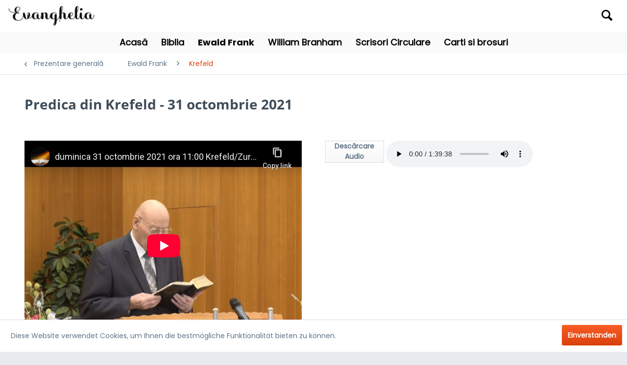

--- FILE ---
content_type: text/html; charset=utf-8
request_url: https://www.youtube-nocookie.com/embed/wcX8NFH1zmc?rel=0
body_size: 47124
content:
<!DOCTYPE html><html lang="en" dir="ltr" data-cast-api-enabled="true"><head><meta name="viewport" content="width=device-width, initial-scale=1"><script nonce="po6jHHxijuuwLEUI37BBdA">if ('undefined' == typeof Symbol || 'undefined' == typeof Symbol.iterator) {delete Array.prototype.entries;}</script><style name="www-roboto" nonce="FrZFdSX29mZvTYMS7sbV8g">@font-face{font-family:'Roboto';font-style:normal;font-weight:400;font-stretch:100%;src:url(//fonts.gstatic.com/s/roboto/v48/KFO7CnqEu92Fr1ME7kSn66aGLdTylUAMa3GUBHMdazTgWw.woff2)format('woff2');unicode-range:U+0460-052F,U+1C80-1C8A,U+20B4,U+2DE0-2DFF,U+A640-A69F,U+FE2E-FE2F;}@font-face{font-family:'Roboto';font-style:normal;font-weight:400;font-stretch:100%;src:url(//fonts.gstatic.com/s/roboto/v48/KFO7CnqEu92Fr1ME7kSn66aGLdTylUAMa3iUBHMdazTgWw.woff2)format('woff2');unicode-range:U+0301,U+0400-045F,U+0490-0491,U+04B0-04B1,U+2116;}@font-face{font-family:'Roboto';font-style:normal;font-weight:400;font-stretch:100%;src:url(//fonts.gstatic.com/s/roboto/v48/KFO7CnqEu92Fr1ME7kSn66aGLdTylUAMa3CUBHMdazTgWw.woff2)format('woff2');unicode-range:U+1F00-1FFF;}@font-face{font-family:'Roboto';font-style:normal;font-weight:400;font-stretch:100%;src:url(//fonts.gstatic.com/s/roboto/v48/KFO7CnqEu92Fr1ME7kSn66aGLdTylUAMa3-UBHMdazTgWw.woff2)format('woff2');unicode-range:U+0370-0377,U+037A-037F,U+0384-038A,U+038C,U+038E-03A1,U+03A3-03FF;}@font-face{font-family:'Roboto';font-style:normal;font-weight:400;font-stretch:100%;src:url(//fonts.gstatic.com/s/roboto/v48/KFO7CnqEu92Fr1ME7kSn66aGLdTylUAMawCUBHMdazTgWw.woff2)format('woff2');unicode-range:U+0302-0303,U+0305,U+0307-0308,U+0310,U+0312,U+0315,U+031A,U+0326-0327,U+032C,U+032F-0330,U+0332-0333,U+0338,U+033A,U+0346,U+034D,U+0391-03A1,U+03A3-03A9,U+03B1-03C9,U+03D1,U+03D5-03D6,U+03F0-03F1,U+03F4-03F5,U+2016-2017,U+2034-2038,U+203C,U+2040,U+2043,U+2047,U+2050,U+2057,U+205F,U+2070-2071,U+2074-208E,U+2090-209C,U+20D0-20DC,U+20E1,U+20E5-20EF,U+2100-2112,U+2114-2115,U+2117-2121,U+2123-214F,U+2190,U+2192,U+2194-21AE,U+21B0-21E5,U+21F1-21F2,U+21F4-2211,U+2213-2214,U+2216-22FF,U+2308-230B,U+2310,U+2319,U+231C-2321,U+2336-237A,U+237C,U+2395,U+239B-23B7,U+23D0,U+23DC-23E1,U+2474-2475,U+25AF,U+25B3,U+25B7,U+25BD,U+25C1,U+25CA,U+25CC,U+25FB,U+266D-266F,U+27C0-27FF,U+2900-2AFF,U+2B0E-2B11,U+2B30-2B4C,U+2BFE,U+3030,U+FF5B,U+FF5D,U+1D400-1D7FF,U+1EE00-1EEFF;}@font-face{font-family:'Roboto';font-style:normal;font-weight:400;font-stretch:100%;src:url(//fonts.gstatic.com/s/roboto/v48/KFO7CnqEu92Fr1ME7kSn66aGLdTylUAMaxKUBHMdazTgWw.woff2)format('woff2');unicode-range:U+0001-000C,U+000E-001F,U+007F-009F,U+20DD-20E0,U+20E2-20E4,U+2150-218F,U+2190,U+2192,U+2194-2199,U+21AF,U+21E6-21F0,U+21F3,U+2218-2219,U+2299,U+22C4-22C6,U+2300-243F,U+2440-244A,U+2460-24FF,U+25A0-27BF,U+2800-28FF,U+2921-2922,U+2981,U+29BF,U+29EB,U+2B00-2BFF,U+4DC0-4DFF,U+FFF9-FFFB,U+10140-1018E,U+10190-1019C,U+101A0,U+101D0-101FD,U+102E0-102FB,U+10E60-10E7E,U+1D2C0-1D2D3,U+1D2E0-1D37F,U+1F000-1F0FF,U+1F100-1F1AD,U+1F1E6-1F1FF,U+1F30D-1F30F,U+1F315,U+1F31C,U+1F31E,U+1F320-1F32C,U+1F336,U+1F378,U+1F37D,U+1F382,U+1F393-1F39F,U+1F3A7-1F3A8,U+1F3AC-1F3AF,U+1F3C2,U+1F3C4-1F3C6,U+1F3CA-1F3CE,U+1F3D4-1F3E0,U+1F3ED,U+1F3F1-1F3F3,U+1F3F5-1F3F7,U+1F408,U+1F415,U+1F41F,U+1F426,U+1F43F,U+1F441-1F442,U+1F444,U+1F446-1F449,U+1F44C-1F44E,U+1F453,U+1F46A,U+1F47D,U+1F4A3,U+1F4B0,U+1F4B3,U+1F4B9,U+1F4BB,U+1F4BF,U+1F4C8-1F4CB,U+1F4D6,U+1F4DA,U+1F4DF,U+1F4E3-1F4E6,U+1F4EA-1F4ED,U+1F4F7,U+1F4F9-1F4FB,U+1F4FD-1F4FE,U+1F503,U+1F507-1F50B,U+1F50D,U+1F512-1F513,U+1F53E-1F54A,U+1F54F-1F5FA,U+1F610,U+1F650-1F67F,U+1F687,U+1F68D,U+1F691,U+1F694,U+1F698,U+1F6AD,U+1F6B2,U+1F6B9-1F6BA,U+1F6BC,U+1F6C6-1F6CF,U+1F6D3-1F6D7,U+1F6E0-1F6EA,U+1F6F0-1F6F3,U+1F6F7-1F6FC,U+1F700-1F7FF,U+1F800-1F80B,U+1F810-1F847,U+1F850-1F859,U+1F860-1F887,U+1F890-1F8AD,U+1F8B0-1F8BB,U+1F8C0-1F8C1,U+1F900-1F90B,U+1F93B,U+1F946,U+1F984,U+1F996,U+1F9E9,U+1FA00-1FA6F,U+1FA70-1FA7C,U+1FA80-1FA89,U+1FA8F-1FAC6,U+1FACE-1FADC,U+1FADF-1FAE9,U+1FAF0-1FAF8,U+1FB00-1FBFF;}@font-face{font-family:'Roboto';font-style:normal;font-weight:400;font-stretch:100%;src:url(//fonts.gstatic.com/s/roboto/v48/KFO7CnqEu92Fr1ME7kSn66aGLdTylUAMa3OUBHMdazTgWw.woff2)format('woff2');unicode-range:U+0102-0103,U+0110-0111,U+0128-0129,U+0168-0169,U+01A0-01A1,U+01AF-01B0,U+0300-0301,U+0303-0304,U+0308-0309,U+0323,U+0329,U+1EA0-1EF9,U+20AB;}@font-face{font-family:'Roboto';font-style:normal;font-weight:400;font-stretch:100%;src:url(//fonts.gstatic.com/s/roboto/v48/KFO7CnqEu92Fr1ME7kSn66aGLdTylUAMa3KUBHMdazTgWw.woff2)format('woff2');unicode-range:U+0100-02BA,U+02BD-02C5,U+02C7-02CC,U+02CE-02D7,U+02DD-02FF,U+0304,U+0308,U+0329,U+1D00-1DBF,U+1E00-1E9F,U+1EF2-1EFF,U+2020,U+20A0-20AB,U+20AD-20C0,U+2113,U+2C60-2C7F,U+A720-A7FF;}@font-face{font-family:'Roboto';font-style:normal;font-weight:400;font-stretch:100%;src:url(//fonts.gstatic.com/s/roboto/v48/KFO7CnqEu92Fr1ME7kSn66aGLdTylUAMa3yUBHMdazQ.woff2)format('woff2');unicode-range:U+0000-00FF,U+0131,U+0152-0153,U+02BB-02BC,U+02C6,U+02DA,U+02DC,U+0304,U+0308,U+0329,U+2000-206F,U+20AC,U+2122,U+2191,U+2193,U+2212,U+2215,U+FEFF,U+FFFD;}@font-face{font-family:'Roboto';font-style:normal;font-weight:500;font-stretch:100%;src:url(//fonts.gstatic.com/s/roboto/v48/KFO7CnqEu92Fr1ME7kSn66aGLdTylUAMa3GUBHMdazTgWw.woff2)format('woff2');unicode-range:U+0460-052F,U+1C80-1C8A,U+20B4,U+2DE0-2DFF,U+A640-A69F,U+FE2E-FE2F;}@font-face{font-family:'Roboto';font-style:normal;font-weight:500;font-stretch:100%;src:url(//fonts.gstatic.com/s/roboto/v48/KFO7CnqEu92Fr1ME7kSn66aGLdTylUAMa3iUBHMdazTgWw.woff2)format('woff2');unicode-range:U+0301,U+0400-045F,U+0490-0491,U+04B0-04B1,U+2116;}@font-face{font-family:'Roboto';font-style:normal;font-weight:500;font-stretch:100%;src:url(//fonts.gstatic.com/s/roboto/v48/KFO7CnqEu92Fr1ME7kSn66aGLdTylUAMa3CUBHMdazTgWw.woff2)format('woff2');unicode-range:U+1F00-1FFF;}@font-face{font-family:'Roboto';font-style:normal;font-weight:500;font-stretch:100%;src:url(//fonts.gstatic.com/s/roboto/v48/KFO7CnqEu92Fr1ME7kSn66aGLdTylUAMa3-UBHMdazTgWw.woff2)format('woff2');unicode-range:U+0370-0377,U+037A-037F,U+0384-038A,U+038C,U+038E-03A1,U+03A3-03FF;}@font-face{font-family:'Roboto';font-style:normal;font-weight:500;font-stretch:100%;src:url(//fonts.gstatic.com/s/roboto/v48/KFO7CnqEu92Fr1ME7kSn66aGLdTylUAMawCUBHMdazTgWw.woff2)format('woff2');unicode-range:U+0302-0303,U+0305,U+0307-0308,U+0310,U+0312,U+0315,U+031A,U+0326-0327,U+032C,U+032F-0330,U+0332-0333,U+0338,U+033A,U+0346,U+034D,U+0391-03A1,U+03A3-03A9,U+03B1-03C9,U+03D1,U+03D5-03D6,U+03F0-03F1,U+03F4-03F5,U+2016-2017,U+2034-2038,U+203C,U+2040,U+2043,U+2047,U+2050,U+2057,U+205F,U+2070-2071,U+2074-208E,U+2090-209C,U+20D0-20DC,U+20E1,U+20E5-20EF,U+2100-2112,U+2114-2115,U+2117-2121,U+2123-214F,U+2190,U+2192,U+2194-21AE,U+21B0-21E5,U+21F1-21F2,U+21F4-2211,U+2213-2214,U+2216-22FF,U+2308-230B,U+2310,U+2319,U+231C-2321,U+2336-237A,U+237C,U+2395,U+239B-23B7,U+23D0,U+23DC-23E1,U+2474-2475,U+25AF,U+25B3,U+25B7,U+25BD,U+25C1,U+25CA,U+25CC,U+25FB,U+266D-266F,U+27C0-27FF,U+2900-2AFF,U+2B0E-2B11,U+2B30-2B4C,U+2BFE,U+3030,U+FF5B,U+FF5D,U+1D400-1D7FF,U+1EE00-1EEFF;}@font-face{font-family:'Roboto';font-style:normal;font-weight:500;font-stretch:100%;src:url(//fonts.gstatic.com/s/roboto/v48/KFO7CnqEu92Fr1ME7kSn66aGLdTylUAMaxKUBHMdazTgWw.woff2)format('woff2');unicode-range:U+0001-000C,U+000E-001F,U+007F-009F,U+20DD-20E0,U+20E2-20E4,U+2150-218F,U+2190,U+2192,U+2194-2199,U+21AF,U+21E6-21F0,U+21F3,U+2218-2219,U+2299,U+22C4-22C6,U+2300-243F,U+2440-244A,U+2460-24FF,U+25A0-27BF,U+2800-28FF,U+2921-2922,U+2981,U+29BF,U+29EB,U+2B00-2BFF,U+4DC0-4DFF,U+FFF9-FFFB,U+10140-1018E,U+10190-1019C,U+101A0,U+101D0-101FD,U+102E0-102FB,U+10E60-10E7E,U+1D2C0-1D2D3,U+1D2E0-1D37F,U+1F000-1F0FF,U+1F100-1F1AD,U+1F1E6-1F1FF,U+1F30D-1F30F,U+1F315,U+1F31C,U+1F31E,U+1F320-1F32C,U+1F336,U+1F378,U+1F37D,U+1F382,U+1F393-1F39F,U+1F3A7-1F3A8,U+1F3AC-1F3AF,U+1F3C2,U+1F3C4-1F3C6,U+1F3CA-1F3CE,U+1F3D4-1F3E0,U+1F3ED,U+1F3F1-1F3F3,U+1F3F5-1F3F7,U+1F408,U+1F415,U+1F41F,U+1F426,U+1F43F,U+1F441-1F442,U+1F444,U+1F446-1F449,U+1F44C-1F44E,U+1F453,U+1F46A,U+1F47D,U+1F4A3,U+1F4B0,U+1F4B3,U+1F4B9,U+1F4BB,U+1F4BF,U+1F4C8-1F4CB,U+1F4D6,U+1F4DA,U+1F4DF,U+1F4E3-1F4E6,U+1F4EA-1F4ED,U+1F4F7,U+1F4F9-1F4FB,U+1F4FD-1F4FE,U+1F503,U+1F507-1F50B,U+1F50D,U+1F512-1F513,U+1F53E-1F54A,U+1F54F-1F5FA,U+1F610,U+1F650-1F67F,U+1F687,U+1F68D,U+1F691,U+1F694,U+1F698,U+1F6AD,U+1F6B2,U+1F6B9-1F6BA,U+1F6BC,U+1F6C6-1F6CF,U+1F6D3-1F6D7,U+1F6E0-1F6EA,U+1F6F0-1F6F3,U+1F6F7-1F6FC,U+1F700-1F7FF,U+1F800-1F80B,U+1F810-1F847,U+1F850-1F859,U+1F860-1F887,U+1F890-1F8AD,U+1F8B0-1F8BB,U+1F8C0-1F8C1,U+1F900-1F90B,U+1F93B,U+1F946,U+1F984,U+1F996,U+1F9E9,U+1FA00-1FA6F,U+1FA70-1FA7C,U+1FA80-1FA89,U+1FA8F-1FAC6,U+1FACE-1FADC,U+1FADF-1FAE9,U+1FAF0-1FAF8,U+1FB00-1FBFF;}@font-face{font-family:'Roboto';font-style:normal;font-weight:500;font-stretch:100%;src:url(//fonts.gstatic.com/s/roboto/v48/KFO7CnqEu92Fr1ME7kSn66aGLdTylUAMa3OUBHMdazTgWw.woff2)format('woff2');unicode-range:U+0102-0103,U+0110-0111,U+0128-0129,U+0168-0169,U+01A0-01A1,U+01AF-01B0,U+0300-0301,U+0303-0304,U+0308-0309,U+0323,U+0329,U+1EA0-1EF9,U+20AB;}@font-face{font-family:'Roboto';font-style:normal;font-weight:500;font-stretch:100%;src:url(//fonts.gstatic.com/s/roboto/v48/KFO7CnqEu92Fr1ME7kSn66aGLdTylUAMa3KUBHMdazTgWw.woff2)format('woff2');unicode-range:U+0100-02BA,U+02BD-02C5,U+02C7-02CC,U+02CE-02D7,U+02DD-02FF,U+0304,U+0308,U+0329,U+1D00-1DBF,U+1E00-1E9F,U+1EF2-1EFF,U+2020,U+20A0-20AB,U+20AD-20C0,U+2113,U+2C60-2C7F,U+A720-A7FF;}@font-face{font-family:'Roboto';font-style:normal;font-weight:500;font-stretch:100%;src:url(//fonts.gstatic.com/s/roboto/v48/KFO7CnqEu92Fr1ME7kSn66aGLdTylUAMa3yUBHMdazQ.woff2)format('woff2');unicode-range:U+0000-00FF,U+0131,U+0152-0153,U+02BB-02BC,U+02C6,U+02DA,U+02DC,U+0304,U+0308,U+0329,U+2000-206F,U+20AC,U+2122,U+2191,U+2193,U+2212,U+2215,U+FEFF,U+FFFD;}</style><script name="www-roboto" nonce="po6jHHxijuuwLEUI37BBdA">if (document.fonts && document.fonts.load) {document.fonts.load("400 10pt Roboto", "E"); document.fonts.load("500 10pt Roboto", "E");}</script><link rel="stylesheet" href="/s/player/b95b0e7a/www-player.css" name="www-player" nonce="FrZFdSX29mZvTYMS7sbV8g"><style nonce="FrZFdSX29mZvTYMS7sbV8g">html {overflow: hidden;}body {font: 12px Roboto, Arial, sans-serif; background-color: #000; color: #fff; height: 100%; width: 100%; overflow: hidden; position: absolute; margin: 0; padding: 0;}#player {width: 100%; height: 100%;}h1 {text-align: center; color: #fff;}h3 {margin-top: 6px; margin-bottom: 3px;}.player-unavailable {position: absolute; top: 0; left: 0; right: 0; bottom: 0; padding: 25px; font-size: 13px; background: url(/img/meh7.png) 50% 65% no-repeat;}.player-unavailable .message {text-align: left; margin: 0 -5px 15px; padding: 0 5px 14px; border-bottom: 1px solid #888; font-size: 19px; font-weight: normal;}.player-unavailable a {color: #167ac6; text-decoration: none;}</style><script nonce="po6jHHxijuuwLEUI37BBdA">var ytcsi={gt:function(n){n=(n||"")+"data_";return ytcsi[n]||(ytcsi[n]={tick:{},info:{},gel:{preLoggedGelInfos:[]}})},now:window.performance&&window.performance.timing&&window.performance.now&&window.performance.timing.navigationStart?function(){return window.performance.timing.navigationStart+window.performance.now()}:function(){return(new Date).getTime()},tick:function(l,t,n){var ticks=ytcsi.gt(n).tick;var v=t||ytcsi.now();if(ticks[l]){ticks["_"+l]=ticks["_"+l]||[ticks[l]];ticks["_"+l].push(v)}ticks[l]=
v},info:function(k,v,n){ytcsi.gt(n).info[k]=v},infoGel:function(p,n){ytcsi.gt(n).gel.preLoggedGelInfos.push(p)},setStart:function(t,n){ytcsi.tick("_start",t,n)}};
(function(w,d){function isGecko(){if(!w.navigator)return false;try{if(w.navigator.userAgentData&&w.navigator.userAgentData.brands&&w.navigator.userAgentData.brands.length){var brands=w.navigator.userAgentData.brands;var i=0;for(;i<brands.length;i++)if(brands[i]&&brands[i].brand==="Firefox")return true;return false}}catch(e){setTimeout(function(){throw e;})}if(!w.navigator.userAgent)return false;var ua=w.navigator.userAgent;return ua.indexOf("Gecko")>0&&ua.toLowerCase().indexOf("webkit")<0&&ua.indexOf("Edge")<
0&&ua.indexOf("Trident")<0&&ua.indexOf("MSIE")<0}ytcsi.setStart(w.performance?w.performance.timing.responseStart:null);var isPrerender=(d.visibilityState||d.webkitVisibilityState)=="prerender";var vName=!d.visibilityState&&d.webkitVisibilityState?"webkitvisibilitychange":"visibilitychange";if(isPrerender){var startTick=function(){ytcsi.setStart();d.removeEventListener(vName,startTick)};d.addEventListener(vName,startTick,false)}if(d.addEventListener)d.addEventListener(vName,function(){ytcsi.tick("vc")},
false);if(isGecko()){var isHidden=(d.visibilityState||d.webkitVisibilityState)=="hidden";if(isHidden)ytcsi.tick("vc")}var slt=function(el,t){setTimeout(function(){var n=ytcsi.now();el.loadTime=n;if(el.slt)el.slt()},t)};w.__ytRIL=function(el){if(!el.getAttribute("data-thumb"))if(w.requestAnimationFrame)w.requestAnimationFrame(function(){slt(el,0)});else slt(el,16)}})(window,document);
</script><script nonce="po6jHHxijuuwLEUI37BBdA">var ytcfg={d:function(){return window.yt&&yt.config_||ytcfg.data_||(ytcfg.data_={})},get:function(k,o){return k in ytcfg.d()?ytcfg.d()[k]:o},set:function(){var a=arguments;if(a.length>1)ytcfg.d()[a[0]]=a[1];else{var k;for(k in a[0])ytcfg.d()[k]=a[0][k]}}};
ytcfg.set({"CLIENT_CANARY_STATE":"none","DEVICE":"cbr\u003dChrome\u0026cbrand\u003dapple\u0026cbrver\u003d131.0.0.0\u0026ceng\u003dWebKit\u0026cengver\u003d537.36\u0026cos\u003dMacintosh\u0026cosver\u003d10_15_7\u0026cplatform\u003dDESKTOP","EVENT_ID":"9ARxabjUIcSj_bkPsOKwIQ","EXPERIMENT_FLAGS":{"ab_det_apm":true,"ab_det_el_h":true,"ab_det_em_inj":true,"ab_l_sig_st":true,"ab_l_sig_st_e":true,"action_companion_center_align_description":true,"allow_skip_networkless":true,"always_send_and_write":true,"att_web_record_metrics":true,"attmusi":true,"c3_enable_button_impression_logging":true,"c3_watch_page_component":true,"cancel_pending_navs":true,"clean_up_manual_attribution_header":true,"config_age_report_killswitch":true,"cow_optimize_idom_compat":true,"csi_config_handling_infra":true,"csi_on_gel":true,"delhi_mweb_colorful_sd":true,"delhi_mweb_colorful_sd_v2":true,"deprecate_csi_has_info":true,"deprecate_pair_servlet_enabled":true,"desktop_sparkles_light_cta_button":true,"disable_cached_masthead_data":true,"disable_child_node_auto_formatted_strings":true,"disable_log_to_visitor_layer":true,"disable_pacf_logging_for_memory_limited_tv":true,"embeds_enable_eid_enforcement_for_youtube":true,"embeds_enable_info_panel_dismissal":true,"embeds_enable_pfp_always_unbranded":true,"embeds_muted_autoplay_sound_fix":true,"embeds_serve_es6_client":true,"embeds_web_nwl_disable_nocookie":true,"embeds_web_updated_shorts_definition_fix":true,"enable_active_view_display_ad_renderer_web_home":true,"enable_ad_disclosure_banner_a11y_fix":true,"enable_chips_shelf_view_model_fully_reactive":true,"enable_client_creator_goal_ticker_bar_revamp":true,"enable_client_only_wiz_direct_reactions":true,"enable_client_sli_logging":true,"enable_client_streamz_web":true,"enable_client_ve_spec":true,"enable_cloud_save_error_popup_after_retry":true,"enable_dai_sdf_h5_preroll":true,"enable_datasync_id_header_in_web_vss_pings":true,"enable_default_mono_cta_migration_web_client":true,"enable_docked_chat_messages":true,"enable_drop_shadow_experiment":true,"enable_entity_store_from_dependency_injection":true,"enable_inline_muted_playback_on_web_search":true,"enable_inline_muted_playback_on_web_search_for_vdc":true,"enable_inline_muted_playback_on_web_search_for_vdcb":true,"enable_is_mini_app_page_active_bugfix":true,"enable_logging_first_user_action_after_game_ready":true,"enable_ltc_param_fetch_from_innertube":true,"enable_masthead_mweb_padding_fix":true,"enable_menu_renderer_button_in_mweb_hclr":true,"enable_mini_app_command_handler_mweb_fix":true,"enable_mini_guide_downloads_item":true,"enable_mixed_direction_formatted_strings":true,"enable_mweb_livestream_ui_update":true,"enable_mweb_new_caption_language_picker":true,"enable_names_handles_account_switcher":true,"enable_network_request_logging_on_game_events":true,"enable_new_paid_product_placement":true,"enable_open_in_new_tab_icon_for_short_dr_for_desktop_search":true,"enable_open_yt_content":true,"enable_origin_query_parameter_bugfix":true,"enable_pause_ads_on_ytv_html5":true,"enable_payments_purchase_manager":true,"enable_pdp_icon_prefetch":true,"enable_pl_r_si_fa":true,"enable_place_pivot_url":true,"enable_playable_a11y_label_with_badge_text":true,"enable_pv_screen_modern_text":true,"enable_removing_navbar_title_on_hashtag_page_mweb":true,"enable_rta_manager":true,"enable_sdf_companion_h5":true,"enable_sdf_dai_h5_midroll":true,"enable_sdf_h5_endemic_mid_post_roll":true,"enable_sdf_on_h5_unplugged_vod_midroll":true,"enable_sdf_shorts_player_bytes_h5":true,"enable_sending_unwrapped_game_audio_as_serialized_metadata":true,"enable_sfv_effect_pivot_url":true,"enable_shorts_new_carousel":true,"enable_skip_ad_guidance_prompt":true,"enable_skippable_ads_for_unplugged_ad_pod":true,"enable_smearing_expansion_dai":true,"enable_third_party_info":true,"enable_time_out_messages":true,"enable_timeline_view_modern_transcript_fe":true,"enable_video_display_compact_button_group_for_desktop_search":true,"enable_web_home_top_landscape_image_layout_level_click":true,"enable_web_tiered_gel":true,"enable_window_constrained_buy_flow_dialog":true,"enable_wiz_queue_effect_and_on_init_initial_runs":true,"enable_ypc_spinners":true,"enable_yt_ata_iframe_authuser":true,"export_networkless_options":true,"export_player_version_to_ytconfig":true,"fill_single_video_with_notify_to_lasr":true,"fix_ad_miniplayer_controls_rendering":true,"fix_ads_tracking_for_swf_config_deprecation_mweb":true,"h5_companion_enable_adcpn_macro_substitution_for_click_pings":true,"h5_inplayer_enable_adcpn_macro_substitution_for_click_pings":true,"h5_reset_cache_and_filter_before_update_masthead":true,"hide_channel_creation_title_for_mweb":true,"high_ccv_client_side_caching_h5":true,"html5_log_trigger_events_with_debug_data":true,"html5_ssdai_enable_media_end_cue_range":true,"il_attach_cache_limit":true,"il_use_view_model_logging_context":true,"is_browser_support_for_webcam_streaming":true,"json_condensed_response":true,"kev_adb_pg":true,"kevlar_gel_error_routing":true,"kevlar_watch_cinematics":true,"live_chat_enable_controller_extraction":true,"live_chat_enable_rta_manager":true,"live_chat_increased_min_height":true,"log_click_with_layer_from_element_in_command_handler":true,"log_errors_through_nwl_on_retry":true,"mdx_enable_privacy_disclosure_ui":true,"mdx_load_cast_api_bootstrap_script":true,"medium_progress_bar_modification":true,"migrate_remaining_web_ad_badges_to_innertube":true,"mobile_account_menu_refresh":true,"mweb_a11y_enable_player_controls_invisible_toggle":true,"mweb_account_linking_noapp":true,"mweb_after_render_to_scheduler":true,"mweb_allow_modern_search_suggest_behavior":true,"mweb_animated_actions":true,"mweb_app_upsell_button_direct_to_app":true,"mweb_big_progress_bar":true,"mweb_c3_disable_carve_out":true,"mweb_c3_disable_carve_out_keep_external_links":true,"mweb_c3_enable_adaptive_signals":true,"mweb_c3_endscreen":true,"mweb_c3_endscreen_v2":true,"mweb_c3_library_page_enable_recent_shelf":true,"mweb_c3_remove_web_navigation_endpoint_data":true,"mweb_c3_use_canonical_from_player_response":true,"mweb_cinematic_watch":true,"mweb_command_handler":true,"mweb_delay_watch_initial_data":true,"mweb_disable_searchbar_scroll":true,"mweb_enable_fine_scrubbing_for_recs":true,"mweb_enable_keto_batch_player_fullscreen":true,"mweb_enable_keto_batch_player_progress_bar":true,"mweb_enable_keto_batch_player_tooltips":true,"mweb_enable_lockup_view_model_for_ucp":true,"mweb_enable_more_drawer":true,"mweb_enable_optional_fullscreen_landscape_locking":true,"mweb_enable_overlay_touch_manager":true,"mweb_enable_premium_carve_out_fix":true,"mweb_enable_refresh_detection":true,"mweb_enable_search_imp":true,"mweb_enable_sequence_signal":true,"mweb_enable_shorts_pivot_button":true,"mweb_enable_shorts_video_preload":true,"mweb_enable_skippables_on_jio_phone":true,"mweb_enable_storyboards":true,"mweb_enable_two_line_title_on_shorts":true,"mweb_enable_varispeed_controller":true,"mweb_enable_warm_channel_requests":true,"mweb_enable_watch_feed_infinite_scroll":true,"mweb_enable_wrapped_unplugged_pause_membership_dialog_renderer":true,"mweb_filter_video_format_in_webfe":true,"mweb_fix_livestream_seeking":true,"mweb_fix_monitor_visibility_after_render":true,"mweb_fix_section_list_continuation_item_renderers":true,"mweb_force_ios_fallback_to_native_control":true,"mweb_fp_auto_fullscreen":true,"mweb_fullscreen_controls":true,"mweb_fullscreen_controls_action_buttons":true,"mweb_fullscreen_watch_system":true,"mweb_home_reactive_shorts":true,"mweb_innertube_search_command":true,"mweb_lang_in_html":true,"mweb_like_button_synced_with_entities":true,"mweb_logo_use_home_page_ve":true,"mweb_module_decoration":true,"mweb_native_control_in_faux_fullscreen_shared":true,"mweb_player_control_on_hover":true,"mweb_player_delhi_dtts":true,"mweb_player_hide_unavailable_subtitles_button":true,"mweb_player_settings_use_bottom_sheet":true,"mweb_player_show_previous_next_buttons_in_playlist":true,"mweb_player_skip_no_op_state_changes":true,"mweb_player_user_select_none":true,"mweb_playlist_engagement_panel":true,"mweb_progress_bar_seek_on_mouse_click":true,"mweb_pull_2_full":true,"mweb_pull_2_full_enable_touch_handlers":true,"mweb_schedule_warm_watch_response":true,"mweb_searchbox_legacy_navigation":true,"mweb_see_fewer_shorts":true,"mweb_shorts_comments_panel_id_change":true,"mweb_shorts_early_continuation":true,"mweb_show_ios_smart_banner":true,"mweb_show_sign_in_button_from_header":true,"mweb_use_server_url_on_startup":true,"mweb_watch_captions_enable_auto_translate":true,"mweb_watch_captions_set_default_size":true,"mweb_watch_stop_scheduler_on_player_response":true,"mweb_watchfeed_big_thumbnails":true,"mweb_yt_searchbox":true,"networkless_logging":true,"no_client_ve_attach_unless_shown":true,"nwl_send_from_memory_when_online":true,"pageid_as_header_web":true,"playback_settings_use_switch_menu":true,"player_controls_autonav_fix":true,"player_controls_skip_double_signal_update":true,"polymer_bad_build_labels":true,"polymer_verifiy_app_state":true,"qoe_send_and_write":true,"remove_chevron_from_ad_disclosure_banner_h5":true,"remove_masthead_channel_banner_on_refresh":true,"remove_slot_id_exited_trigger_for_dai_in_player_slot_expire":true,"replace_client_url_parsing_with_server_signal":true,"service_worker_enabled":true,"service_worker_push_enabled":true,"service_worker_push_home_page_prompt":true,"service_worker_push_watch_page_prompt":true,"shell_load_gcf":true,"shorten_initial_gel_batch_timeout":true,"should_use_yt_voice_endpoint_in_kaios":true,"skip_invalid_ytcsi_ticks":true,"skip_setting_info_in_csi_data_object":true,"smarter_ve_dedupping":true,"speedmaster_no_seek":true,"start_client_gcf_mweb":true,"stop_handling_click_for_non_rendering_overlay_layout":true,"suppress_error_204_logging":true,"synced_panel_scrolling_controller":true,"use_event_time_ms_header":true,"use_fifo_for_networkless":true,"use_player_abuse_bg_library":true,"use_request_time_ms_header":true,"use_session_based_sampling":true,"use_thumbnail_overlay_time_status_renderer_for_live_badge":true,"use_ts_visibilitylogger":true,"vss_final_ping_send_and_write":true,"vss_playback_use_send_and_write":true,"web_adaptive_repeat_ase":true,"web_always_load_chat_support":true,"web_animated_like":true,"web_api_url":true,"web_attributed_string_deep_equal_bugfix":true,"web_autonav_allow_off_by_default":true,"web_button_vm_refactor_disabled":true,"web_c3_log_app_init_finish":true,"web_csi_action_sampling_enabled":true,"web_dedupe_ve_grafting":true,"web_disable_backdrop_filter":true,"web_enable_ab_rsp_cl":true,"web_enable_course_icon_update":true,"web_enable_error_204":true,"web_enable_horizontal_video_attributes_section":true,"web_fix_segmented_like_dislike_undefined":true,"web_gcf_hashes_innertube":true,"web_gel_timeout_cap":true,"web_log_streamed_get_watch_supported":true,"web_metadata_carousel_elref_bugfix":true,"web_parent_target_for_sheets":true,"web_persist_server_autonav_state_on_client":true,"web_playback_associated_log_ctt":true,"web_playback_associated_ve":true,"web_prefetch_preload_video":true,"web_progress_bar_draggable":true,"web_resizable_advertiser_banner_on_masthead_safari_fix":true,"web_scheduler_auto_init":true,"web_shorts_just_watched_on_channel_and_pivot_study":true,"web_shorts_just_watched_overlay":true,"web_shorts_pivot_button_view_model_reactive":true,"web_update_panel_visibility_logging_fix":true,"web_video_attribute_view_model_a11y_fix":true,"web_watch_controls_state_signals":true,"web_wiz_attributed_string":true,"web_yt_config_context":true,"webfe_mweb_watch_microdata":true,"webfe_watch_shorts_canonical_url_fix":true,"webpo_exit_on_net_err":true,"wiz_diff_overwritable":true,"wiz_memoize_stamper_items":true,"woffle_used_state_report":true,"wpo_gel_strz":true,"ytcp_paper_tooltip_use_scoped_owner_root":true,"H5_async_logging_delay_ms":30000.0,"attention_logging_scroll_throttle":500.0,"autoplay_pause_by_lact_sampling_fraction":0.0,"cinematic_watch_effect_opacity":0.4,"log_window_onerror_fraction":0.1,"speedmaster_playback_rate":2.0,"tv_pacf_logging_sample_rate":0.01,"web_attention_logging_scroll_throttle":500.0,"web_load_prediction_threshold":0.1,"web_navigation_prediction_threshold":0.1,"web_pbj_log_warning_rate":0.0,"web_system_health_fraction":0.01,"ytidb_transaction_ended_event_rate_limit":0.02,"active_time_update_interval_ms":10000,"att_init_delay":500,"autoplay_pause_by_lact_sec":0,"botguard_async_snapshot_timeout_ms":3000,"check_navigator_accuracy_timeout_ms":0,"cinematic_watch_css_filter_blur_strength":40,"cinematic_watch_fade_out_duration":500,"close_webview_delay_ms":100,"cloud_save_game_data_rate_limit_ms":3000,"compression_disable_point":10,"custom_active_view_tos_timeout_ms":3600000,"embeds_widget_poll_interval_ms":0,"gel_min_batch_size":3,"gel_queue_timeout_max_ms":60000,"get_async_timeout_ms":60000,"hide_cta_for_home_web_video_ads_animate_in_time":2,"html5_byterate_soft_cap":0,"initial_gel_batch_timeout":2000,"max_body_size_to_compress":500000,"max_prefetch_window_sec_for_livestream_optimization":10,"min_prefetch_offset_sec_for_livestream_optimization":20,"mini_app_container_iframe_src_update_delay_ms":0,"multiple_preview_news_duration_time":11000,"mweb_c3_toast_duration_ms":5000,"mweb_deep_link_fallback_timeout_ms":10000,"mweb_delay_response_received_actions":100,"mweb_fp_dpad_rate_limit_ms":0,"mweb_fp_dpad_watch_title_clamp_lines":0,"mweb_history_manager_cache_size":100,"mweb_ios_fullscreen_playback_transition_delay_ms":500,"mweb_ios_fullscreen_system_pause_epilson_ms":0,"mweb_override_response_store_expiration_ms":0,"mweb_shorts_early_continuation_trigger_threshold":4,"mweb_w2w_max_age_seconds":0,"mweb_watch_captions_default_size":2,"neon_dark_launch_gradient_count":0,"network_polling_interval":30000,"play_click_interval_ms":30000,"play_ping_interval_ms":10000,"prefetch_comments_ms_after_video":0,"send_config_hash_timer":0,"service_worker_push_logged_out_prompt_watches":-1,"service_worker_push_prompt_cap":-1,"service_worker_push_prompt_delay_microseconds":3888000000000,"slow_compressions_before_abandon_count":4,"speedmaster_cancellation_movement_dp":10,"speedmaster_touch_activation_ms":500,"web_attention_logging_throttle":500,"web_foreground_heartbeat_interval_ms":28000,"web_gel_debounce_ms":10000,"web_logging_max_batch":100,"web_max_tracing_events":50,"web_tracing_session_replay":0,"wil_icon_max_concurrent_fetches":9999,"ytidb_remake_db_retries":3,"ytidb_reopen_db_retries":3,"WebClientReleaseProcessCritical__youtube_embeds_client_version_override":"","WebClientReleaseProcessCritical__youtube_embeds_web_client_version_override":"","WebClientReleaseProcessCritical__youtube_mweb_client_version_override":"","debug_forced_internalcountrycode":"","embeds_web_synth_ch_headers_banned_urls_regex":"","enable_web_media_service":"DISABLED","il_payload_scraping":"","live_chat_unicode_emoji_json_url":"https://www.gstatic.com/youtube/img/emojis/emojis-svg-9.json","mweb_deep_link_feature_tag_suffix":"11268432","mweb_enable_shorts_innertube_player_prefetch_trigger":"NONE","mweb_fp_dpad":"home,search,browse,channel,create_channel,experiments,settings,trending,oops,404,paid_memberships,sponsorship,premium,shorts","mweb_fp_dpad_linear_navigation":"","mweb_fp_dpad_linear_navigation_visitor":"","mweb_fp_dpad_visitor":"","mweb_preload_video_by_player_vars":"","mweb_sign_in_button_style":"STYLE_SUGGESTIVE_AVATAR","place_pivot_triggering_container_alternate":"","place_pivot_triggering_counterfactual_container_alternate":"","search_ui_mweb_searchbar_restyle":"DEFAULT","service_worker_push_force_notification_prompt_tag":"1","service_worker_scope":"/","suggest_exp_str":"","web_client_version_override":"","kevlar_command_handler_command_banlist":[],"mini_app_ids_without_game_ready":["UgkxHHtsak1SC8mRGHMZewc4HzeAY3yhPPmJ","Ugkx7OgzFqE6z_5Mtf4YsotGfQNII1DF_RBm"],"web_op_signal_type_banlist":[],"web_tracing_enabled_spans":["event","command"]},"GAPI_HINT_PARAMS":"m;/_/scs/abc-static/_/js/k\u003dgapi.gapi.en.FZb77tO2YW4.O/d\u003d1/rs\u003dAHpOoo8lqavmo6ayfVxZovyDiP6g3TOVSQ/m\u003d__features__","GAPI_HOST":"https://apis.google.com","GAPI_LOCALE":"en_US","GL":"US","HL":"en","HTML_DIR":"ltr","HTML_LANG":"en","INNERTUBE_API_KEY":"AIzaSyAO_FJ2SlqU8Q4STEHLGCilw_Y9_11qcW8","INNERTUBE_API_VERSION":"v1","INNERTUBE_CLIENT_NAME":"WEB_EMBEDDED_PLAYER","INNERTUBE_CLIENT_VERSION":"1.20260116.01.00","INNERTUBE_CONTEXT":{"client":{"hl":"en","gl":"US","remoteHost":"18.191.170.237","deviceMake":"Apple","deviceModel":"","visitorData":"[base64]%3D%3D","userAgent":"Mozilla/5.0 (Macintosh; Intel Mac OS X 10_15_7) AppleWebKit/537.36 (KHTML, like Gecko) Chrome/131.0.0.0 Safari/537.36; ClaudeBot/1.0; +claudebot@anthropic.com),gzip(gfe)","clientName":"WEB_EMBEDDED_PLAYER","clientVersion":"1.20260116.01.00","osName":"Macintosh","osVersion":"10_15_7","originalUrl":"https://www.youtube-nocookie.com/embed/wcX8NFH1zmc?rel\u003d0","platform":"DESKTOP","clientFormFactor":"UNKNOWN_FORM_FACTOR","configInfo":{"appInstallData":"[base64]"},"browserName":"Chrome","browserVersion":"131.0.0.0","acceptHeader":"text/html,application/xhtml+xml,application/xml;q\u003d0.9,image/webp,image/apng,*/*;q\u003d0.8,application/signed-exchange;v\u003db3;q\u003d0.9","deviceExperimentId":"ChxOelU1TnpnMU9UUTVOREEyTlRRMU16WTVOdz09EPSJxMsGGPSJxMsG","rolloutToken":"CMP7tv7OrpP40wEQoK3yzoydkgMYoK3yzoydkgM%3D"},"user":{"lockedSafetyMode":false},"request":{"useSsl":true},"clickTracking":{"clickTrackingParams":"IhMIuJ7yzoydkgMVxFE/AR0wMSwE"},"thirdParty":{"embeddedPlayerContext":{"embeddedPlayerEncryptedContext":"[base64]","ancestorOriginsSupported":false}}},"INNERTUBE_CONTEXT_CLIENT_NAME":56,"INNERTUBE_CONTEXT_CLIENT_VERSION":"1.20260116.01.00","INNERTUBE_CONTEXT_GL":"US","INNERTUBE_CONTEXT_HL":"en","LATEST_ECATCHER_SERVICE_TRACKING_PARAMS":{"client.name":"WEB_EMBEDDED_PLAYER","client.jsfeat":"2021"},"LOGGED_IN":false,"PAGE_BUILD_LABEL":"youtube.embeds.web_20260116_01_RC00","PAGE_CL":856990104,"SERVER_NAME":"WebFE","VISITOR_DATA":"[base64]%3D%3D","WEB_PLAYER_CONTEXT_CONFIGS":{"WEB_PLAYER_CONTEXT_CONFIG_ID_EMBEDDED_PLAYER":{"rootElementId":"movie_player","jsUrl":"/s/player/b95b0e7a/player_ias.vflset/en_US/base.js","cssUrl":"/s/player/b95b0e7a/www-player.css","contextId":"WEB_PLAYER_CONTEXT_CONFIG_ID_EMBEDDED_PLAYER","eventLabel":"embedded","contentRegion":"US","hl":"en_US","hostLanguage":"en","innertubeApiKey":"AIzaSyAO_FJ2SlqU8Q4STEHLGCilw_Y9_11qcW8","innertubeApiVersion":"v1","innertubeContextClientVersion":"1.20260116.01.00","disableRelatedVideos":true,"device":{"brand":"apple","model":"","browser":"Chrome","browserVersion":"131.0.0.0","os":"Macintosh","osVersion":"10_15_7","platform":"DESKTOP","interfaceName":"WEB_EMBEDDED_PLAYER","interfaceVersion":"1.20260116.01.00"},"serializedExperimentIds":"24004644,24499532,51010235,51063643,51098299,51204329,51222973,51340662,51349914,51353393,51366423,51372681,51389629,51404808,51404810,51484222,51489568,51490331,51500051,51505436,51530495,51534669,51560386,51565115,51566373,51566863,51578633,51583568,51583821,51585555,51586115,51605258,51605395,51609830,51611457,51615066,51620867,51621065,51622844,51626154,51632249,51635954,51637029,51638932,51648336,51656216,51665865,51666850,51672162,51681662,51683502,51684302,51684307,51691027,51691590,51693510,51693995,51696107,51696619,51697032,51700777,51705183,51707620,51709242,51711227,51711298,51712601,51713175,51713237,51714463,51719410,51719628,51724087,51735449,51738919,51741220,51742828,51742876,51743155,51744563","serializedExperimentFlags":"H5_async_logging_delay_ms\u003d30000.0\u0026PlayerWeb__h5_enable_advisory_rating_restrictions\u003dtrue\u0026a11y_h5_associate_survey_question\u003dtrue\u0026ab_det_apm\u003dtrue\u0026ab_det_el_h\u003dtrue\u0026ab_det_em_inj\u003dtrue\u0026ab_l_sig_st\u003dtrue\u0026ab_l_sig_st_e\u003dtrue\u0026action_companion_center_align_description\u003dtrue\u0026ad_pod_disable_companion_persist_ads_quality\u003dtrue\u0026add_stmp_logs_for_voice_boost\u003dtrue\u0026allow_autohide_on_paused_videos\u003dtrue\u0026allow_drm_override\u003dtrue\u0026allow_live_autoplay\u003dtrue\u0026allow_poltergust_autoplay\u003dtrue\u0026allow_skip_networkless\u003dtrue\u0026allow_vp9_1080p_mq_enc\u003dtrue\u0026always_cache_redirect_endpoint\u003dtrue\u0026always_send_and_write\u003dtrue\u0026annotation_module_vast_cards_load_logging_fraction\u003d0.0\u0026assign_drm_family_by_format\u003dtrue\u0026att_web_record_metrics\u003dtrue\u0026attention_logging_scroll_throttle\u003d500.0\u0026attmusi\u003dtrue\u0026autoplay_time\u003d10000\u0026autoplay_time_for_fullscreen\u003d-1\u0026autoplay_time_for_music_content\u003d-1\u0026bg_vm_reinit_threshold\u003d7200000\u0026blocked_packages_for_sps\u003d[]\u0026botguard_async_snapshot_timeout_ms\u003d3000\u0026captions_url_add_ei\u003dtrue\u0026check_navigator_accuracy_timeout_ms\u003d0\u0026clean_up_manual_attribution_header\u003dtrue\u0026compression_disable_point\u003d10\u0026cow_optimize_idom_compat\u003dtrue\u0026csi_config_handling_infra\u003dtrue\u0026csi_on_gel\u003dtrue\u0026custom_active_view_tos_timeout_ms\u003d3600000\u0026dash_manifest_version\u003d5\u0026debug_bandaid_hostname\u003d\u0026debug_bandaid_port\u003d0\u0026debug_sherlog_username\u003d\u0026delhi_fast_follow_autonav_toggle\u003dtrue\u0026delhi_modern_player_default_thumbnail_percentage\u003d0.0\u0026delhi_modern_player_faster_autohide_delay_ms\u003d2000\u0026delhi_modern_player_pause_thumbnail_percentage\u003d0.6\u0026delhi_modern_web_player_blending_mode\u003d\u0026delhi_modern_web_player_disable_frosted_glass\u003dtrue\u0026delhi_modern_web_player_horizontal_volume_controls\u003dtrue\u0026delhi_modern_web_player_lhs_volume_controls\u003dtrue\u0026delhi_modern_web_player_responsive_compact_controls_threshold\u003d0\u0026deprecate_22\u003dtrue\u0026deprecate_csi_has_info\u003dtrue\u0026deprecate_delay_ping\u003dtrue\u0026deprecate_pair_servlet_enabled\u003dtrue\u0026desktop_sparkles_light_cta_button\u003dtrue\u0026disable_av1_setting\u003dtrue\u0026disable_branding_context\u003dtrue\u0026disable_cached_masthead_data\u003dtrue\u0026disable_channel_id_check_for_suspended_channels\u003dtrue\u0026disable_child_node_auto_formatted_strings\u003dtrue\u0026disable_lifa_for_supex_users\u003dtrue\u0026disable_log_to_visitor_layer\u003dtrue\u0026disable_mdx_connection_in_mdx_module_for_music_web\u003dtrue\u0026disable_pacf_logging_for_memory_limited_tv\u003dtrue\u0026disable_reduced_fullscreen_autoplay_countdown_for_minors\u003dtrue\u0026disable_reel_item_watch_format_filtering\u003dtrue\u0026disable_threegpp_progressive_formats\u003dtrue\u0026disable_touch_events_on_skip_button\u003dtrue\u0026edge_encryption_fill_primary_key_version\u003dtrue\u0026embeds_enable_info_panel_dismissal\u003dtrue\u0026embeds_enable_move_set_center_crop_to_public\u003dtrue\u0026embeds_enable_per_video_embed_config\u003dtrue\u0026embeds_enable_pfp_always_unbranded\u003dtrue\u0026embeds_web_lite_mode\u003d1\u0026embeds_web_nwl_disable_nocookie\u003dtrue\u0026embeds_web_synth_ch_headers_banned_urls_regex\u003d\u0026enable_active_view_display_ad_renderer_web_home\u003dtrue\u0026enable_active_view_lr_shorts_video\u003dtrue\u0026enable_active_view_web_shorts_video\u003dtrue\u0026enable_ad_cpn_macro_substitution_for_click_pings\u003dtrue\u0026enable_ad_disclosure_banner_a11y_fix\u003dtrue\u0026enable_app_promo_endcap_eml_on_tablet\u003dtrue\u0026enable_batched_cross_device_pings_in_gel_fanout\u003dtrue\u0026enable_cast_for_web_unplugged\u003dtrue\u0026enable_cast_on_music_web\u003dtrue\u0026enable_cipher_for_manifest_urls\u003dtrue\u0026enable_cleanup_masthead_autoplay_hack_fix\u003dtrue\u0026enable_client_creator_goal_ticker_bar_revamp\u003dtrue\u0026enable_client_only_wiz_direct_reactions\u003dtrue\u0026enable_client_page_id_header_for_first_party_pings\u003dtrue\u0026enable_client_sli_logging\u003dtrue\u0026enable_client_ve_spec\u003dtrue\u0026enable_cta_banner_on_unplugged_lr\u003dtrue\u0026enable_custom_playhead_parsing\u003dtrue\u0026enable_dai_sdf_h5_preroll\u003dtrue\u0026enable_datasync_id_header_in_web_vss_pings\u003dtrue\u0026enable_default_mono_cta_migration_web_client\u003dtrue\u0026enable_dsa_ad_badge_for_action_endcap_on_android\u003dtrue\u0026enable_dsa_ad_badge_for_action_endcap_on_ios\u003dtrue\u0026enable_entity_store_from_dependency_injection\u003dtrue\u0026enable_error_corrections_infocard_web_client\u003dtrue\u0026enable_error_corrections_infocards_icon_web\u003dtrue\u0026enable_inline_muted_playback_on_web_search\u003dtrue\u0026enable_inline_muted_playback_on_web_search_for_vdc\u003dtrue\u0026enable_inline_muted_playback_on_web_search_for_vdcb\u003dtrue\u0026enable_kabuki_comments_on_shorts\u003ddisabled\u0026enable_ltc_param_fetch_from_innertube\u003dtrue\u0026enable_mixed_direction_formatted_strings\u003dtrue\u0026enable_modern_skip_button_on_web\u003dtrue\u0026enable_mweb_livestream_ui_update\u003dtrue\u0026enable_new_paid_product_placement\u003dtrue\u0026enable_open_in_new_tab_icon_for_short_dr_for_desktop_search\u003dtrue\u0026enable_out_of_stock_text_all_surfaces\u003dtrue\u0026enable_paid_content_overlay_bugfix\u003dtrue\u0026enable_pause_ads_on_ytv_html5\u003dtrue\u0026enable_pl_r_si_fa\u003dtrue\u0026enable_policy_based_hqa_filter_in_watch_server\u003dtrue\u0026enable_progres_commands_lr_feeds\u003dtrue\u0026enable_progress_commands_lr_shorts\u003dtrue\u0026enable_publishing_region_param_in_sus\u003dtrue\u0026enable_pv_screen_modern_text\u003dtrue\u0026enable_rpr_token_on_ltl_lookup\u003dtrue\u0026enable_sdf_companion_h5\u003dtrue\u0026enable_sdf_dai_h5_midroll\u003dtrue\u0026enable_sdf_h5_endemic_mid_post_roll\u003dtrue\u0026enable_sdf_on_h5_unplugged_vod_midroll\u003dtrue\u0026enable_sdf_shorts_player_bytes_h5\u003dtrue\u0026enable_server_driven_abr\u003dtrue\u0026enable_server_driven_abr_for_backgroundable\u003dtrue\u0026enable_server_driven_abr_url_generation\u003dtrue\u0026enable_server_driven_readahead\u003dtrue\u0026enable_skip_ad_guidance_prompt\u003dtrue\u0026enable_skip_to_next_messaging\u003dtrue\u0026enable_skippable_ads_for_unplugged_ad_pod\u003dtrue\u0026enable_smart_skip_player_controls_shown_on_web\u003dtrue\u0026enable_smart_skip_player_controls_shown_on_web_increased_triggering_sensitivity\u003dtrue\u0026enable_smart_skip_speedmaster_on_web\u003dtrue\u0026enable_smearing_expansion_dai\u003dtrue\u0026enable_split_screen_ad_baseline_experience_endemic_live_h5\u003dtrue\u0026enable_third_party_info\u003dtrue\u0026enable_to_call_playready_backend_directly\u003dtrue\u0026enable_unified_action_endcap_on_web\u003dtrue\u0026enable_video_display_compact_button_group_for_desktop_search\u003dtrue\u0026enable_voice_boost_feature\u003dtrue\u0026enable_vp9_appletv5_on_server\u003dtrue\u0026enable_watch_server_rejected_formats_logging\u003dtrue\u0026enable_web_home_top_landscape_image_layout_level_click\u003dtrue\u0026enable_web_media_session_metadata_fix\u003dtrue\u0026enable_web_premium_varispeed_upsell\u003dtrue\u0026enable_web_tiered_gel\u003dtrue\u0026enable_wiz_queue_effect_and_on_init_initial_runs\u003dtrue\u0026enable_yt_ata_iframe_authuser\u003dtrue\u0026enable_ytv_csdai_vp9\u003dtrue\u0026export_networkless_options\u003dtrue\u0026export_player_version_to_ytconfig\u003dtrue\u0026fill_live_request_config_in_ustreamer_config\u003dtrue\u0026fill_single_video_with_notify_to_lasr\u003dtrue\u0026filter_vb_without_non_vb_equivalents\u003dtrue\u0026filter_vp9_for_live_dai\u003dtrue\u0026fix_ad_miniplayer_controls_rendering\u003dtrue\u0026fix_ads_tracking_for_swf_config_deprecation_mweb\u003dtrue\u0026fix_h5_toggle_button_a11y\u003dtrue\u0026fix_survey_color_contrast_on_destop\u003dtrue\u0026fix_toggle_button_role_for_ad_components\u003dtrue\u0026fresca_polling_delay_override\u003d0\u0026gab_return_sabr_ssdai_config\u003dtrue\u0026gel_min_batch_size\u003d3\u0026gel_queue_timeout_max_ms\u003d60000\u0026gvi_channel_client_screen\u003dtrue\u0026h5_companion_enable_adcpn_macro_substitution_for_click_pings\u003dtrue\u0026h5_enable_ad_mbs\u003dtrue\u0026h5_inplayer_enable_adcpn_macro_substitution_for_click_pings\u003dtrue\u0026h5_reset_cache_and_filter_before_update_masthead\u003dtrue\u0026heatseeker_decoration_threshold\u003d0.0\u0026hfr_dropped_framerate_fallback_threshold\u003d0\u0026hide_cta_for_home_web_video_ads_animate_in_time\u003d2\u0026high_ccv_client_side_caching_h5\u003dtrue\u0026hls_use_new_codecs_string_api\u003dtrue\u0026html5_ad_timeout_ms\u003d0\u0026html5_adaptation_step_count\u003d0\u0026html5_ads_preroll_lock_timeout_delay_ms\u003d15000\u0026html5_allow_multiview_tile_preload\u003dtrue\u0026html5_allow_video_keyframe_without_audio\u003dtrue\u0026html5_apply_min_failures\u003dtrue\u0026html5_apply_start_time_within_ads_for_ssdai_transitions\u003dtrue\u0026html5_atr_disable_force_fallback\u003dtrue\u0026html5_att_playback_timeout_ms\u003d30000\u0026html5_attach_num_random_bytes_to_bandaid\u003d0\u0026html5_attach_po_token_to_bandaid\u003dtrue\u0026html5_autonav_cap_idle_secs\u003d0\u0026html5_autonav_quality_cap\u003d720\u0026html5_autoplay_default_quality_cap\u003d0\u0026html5_auxiliary_estimate_weight\u003d0.0\u0026html5_av1_ordinal_cap\u003d0\u0026html5_bandaid_attach_content_po_token\u003dtrue\u0026html5_block_pip_safari_delay\u003d0\u0026html5_bypass_contention_secs\u003d0.0\u0026html5_byterate_soft_cap\u003d0\u0026html5_check_for_idle_network_interval_ms\u003d-1\u0026html5_chipset_soft_cap\u003d8192\u0026html5_consume_all_buffered_bytes_one_poll\u003dtrue\u0026html5_continuous_goodput_probe_interval_ms\u003d0\u0026html5_d6de4_cloud_project_number\u003d868618676952\u0026html5_d6de4_defer_timeout_ms\u003d0\u0026html5_debug_data_log_probability\u003d0.0\u0026html5_decode_to_texture_cap\u003dtrue\u0026html5_default_ad_gain\u003d0.5\u0026html5_default_av1_threshold\u003d0\u0026html5_default_quality_cap\u003d0\u0026html5_defer_fetch_att_ms\u003d0\u0026html5_delayed_retry_count\u003d1\u0026html5_delayed_retry_delay_ms\u003d5000\u0026html5_deprecate_adservice\u003dtrue\u0026html5_deprecate_manifestful_fallback\u003dtrue\u0026html5_deprecate_video_tag_pool\u003dtrue\u0026html5_desktop_vr180_allow_panning\u003dtrue\u0026html5_df_downgrade_thresh\u003d0.6\u0026html5_disable_loop_range_for_shorts_ads\u003dtrue\u0026html5_disable_move_pssh_to_moov\u003dtrue\u0026html5_disable_non_contiguous\u003dtrue\u0026html5_disable_ustreamer_constraint_for_sabr\u003dtrue\u0026html5_disable_web_safari_dai\u003dtrue\u0026html5_displayed_frame_rate_downgrade_threshold\u003d45\u0026html5_drm_byterate_soft_cap\u003d0\u0026html5_drm_check_all_key_error_states\u003dtrue\u0026html5_drm_cpi_license_key\u003dtrue\u0026html5_drm_live_byterate_soft_cap\u003d0\u0026html5_early_media_for_sharper_shorts\u003dtrue\u0026html5_enable_ac3\u003dtrue\u0026html5_enable_audio_track_stickiness\u003dtrue\u0026html5_enable_audio_track_stickiness_phase_two\u003dtrue\u0026html5_enable_caption_changes_for_mosaic\u003dtrue\u0026html5_enable_composite_embargo\u003dtrue\u0026html5_enable_d6de4\u003dtrue\u0026html5_enable_d6de4_cold_start_and_error\u003dtrue\u0026html5_enable_d6de4_idle_priority_job\u003dtrue\u0026html5_enable_drc\u003dtrue\u0026html5_enable_drc_toggle_api\u003dtrue\u0026html5_enable_eac3\u003dtrue\u0026html5_enable_embedded_player_visibility_signals\u003dtrue\u0026html5_enable_oduc\u003dtrue\u0026html5_enable_sabr_from_watch_server\u003dtrue\u0026html5_enable_sabr_host_fallback\u003dtrue\u0026html5_enable_server_driven_request_cancellation\u003dtrue\u0026html5_enable_sps_retry_backoff_metadata_requests\u003dtrue\u0026html5_enable_ssdai_transition_with_only_enter_cuerange\u003dtrue\u0026html5_enable_triggering_cuepoint_for_slot\u003dtrue\u0026html5_enable_tvos_dash\u003dtrue\u0026html5_enable_tvos_encrypted_vp9\u003dtrue\u0026html5_enable_widevine_for_alc\u003dtrue\u0026html5_enable_widevine_for_fast_linear\u003dtrue\u0026html5_encourage_array_coalescing\u003dtrue\u0026html5_fill_default_mosaic_audio_track_id\u003dtrue\u0026html5_fix_multi_audio_offline_playback\u003dtrue\u0026html5_fixed_media_duration_for_request\u003d0\u0026html5_force_sabr_from_watch_server_for_dfss\u003dtrue\u0026html5_forward_click_tracking_params_on_reload\u003dtrue\u0026html5_gapless_ad_autoplay_on_video_to_ad_only\u003dtrue\u0026html5_gapless_ended_transition_buffer_ms\u003d200\u0026html5_gapless_handoff_close_end_long_rebuffer_cfl\u003dtrue\u0026html5_gapless_handoff_close_end_long_rebuffer_delay_ms\u003d0\u0026html5_gapless_loop_seek_offset_in_milli\u003d0\u0026html5_gapless_slow_seek_cfl\u003dtrue\u0026html5_gapless_slow_seek_delay_ms\u003d0\u0026html5_gapless_slow_start_delay_ms\u003d0\u0026html5_generate_content_po_token\u003dtrue\u0026html5_generate_session_po_token\u003dtrue\u0026html5_gl_fps_threshold\u003d0\u0026html5_hard_cap_max_vertical_resolution_for_shorts\u003d0\u0026html5_hdcp_probing_stream_url\u003d\u0026html5_head_miss_secs\u003d0.0\u0026html5_hfr_quality_cap\u003d0\u0026html5_hide_unavailable_subtitles_button\u003dtrue\u0026html5_high_res_logging_percent\u003d0.01\u0026html5_hopeless_secs\u003d0\u0026html5_huli_ssdai_use_playback_state\u003dtrue\u0026html5_idle_rate_limit_ms\u003d0\u0026html5_ignore_sabrseek_during_adskip\u003dtrue\u0026html5_innertube_heartbeats_for_fairplay\u003dtrue\u0026html5_innertube_heartbeats_for_playready\u003dtrue\u0026html5_innertube_heartbeats_for_widevine\u003dtrue\u0026html5_jumbo_mobile_subsegment_readahead_target\u003d3.0\u0026html5_jumbo_ull_nonstreaming_mffa_ms\u003d4000\u0026html5_jumbo_ull_subsegment_readahead_target\u003d1.3\u0026html5_kabuki_drm_live_51_default_off\u003dtrue\u0026html5_license_constraint_delay\u003d5000\u0026html5_live_abr_head_miss_fraction\u003d0.0\u0026html5_live_abr_repredict_fraction\u003d0.0\u0026html5_live_chunk_readahead_proxima_override\u003d0\u0026html5_live_low_latency_bandwidth_window\u003d0.0\u0026html5_live_normal_latency_bandwidth_window\u003d0.0\u0026html5_live_quality_cap\u003d0\u0026html5_live_ultra_low_latency_bandwidth_window\u003d0.0\u0026html5_liveness_drift_chunk_override\u003d0\u0026html5_liveness_drift_proxima_override\u003d0\u0026html5_log_audio_abr\u003dtrue\u0026html5_log_experiment_id_from_player_response_to_ctmp\u003d\u0026html5_log_first_ssdai_requests_killswitch\u003dtrue\u0026html5_log_rebuffer_events\u003d5\u0026html5_log_trigger_events_with_debug_data\u003dtrue\u0026html5_log_vss_extra_lr_cparams_freq\u003d\u0026html5_long_rebuffer_jiggle_cmt_delay_ms\u003d0\u0026html5_long_rebuffer_threshold_ms\u003d30000\u0026html5_manifestless_unplugged\u003dtrue\u0026html5_manifestless_vp9_otf\u003dtrue\u0026html5_max_buffer_health_for_downgrade_prop\u003d0.0\u0026html5_max_buffer_health_for_downgrade_secs\u003d0.0\u0026html5_max_byterate\u003d0\u0026html5_max_discontinuity_rewrite_count\u003d0\u0026html5_max_drift_per_track_secs\u003d0.0\u0026html5_max_headm_for_streaming_xhr\u003d0\u0026html5_max_live_dvr_window_plus_margin_secs\u003d46800.0\u0026html5_max_quality_sel_upgrade\u003d0\u0026html5_max_redirect_response_length\u003d8192\u0026html5_max_selectable_quality_ordinal\u003d0\u0026html5_max_vertical_resolution\u003d0\u0026html5_maximum_readahead_seconds\u003d0.0\u0026html5_media_fullscreen\u003dtrue\u0026html5_media_time_weight_prop\u003d0.0\u0026html5_min_failures_to_delay_retry\u003d3\u0026html5_min_media_duration_for_append_prop\u003d0.0\u0026html5_min_media_duration_for_cabr_slice\u003d0.01\u0026html5_min_playback_advance_for_steady_state_secs\u003d0\u0026html5_min_quality_ordinal\u003d0\u0026html5_min_readbehind_cap_secs\u003d60\u0026html5_min_readbehind_secs\u003d0\u0026html5_min_seconds_between_format_selections\u003d0.0\u0026html5_min_selectable_quality_ordinal\u003d0\u0026html5_min_startup_buffered_media_duration_for_live_secs\u003d0.0\u0026html5_min_startup_buffered_media_duration_secs\u003d1.2\u0026html5_min_startup_duration_live_secs\u003d0.25\u0026html5_min_underrun_buffered_pre_steady_state_ms\u003d0\u0026html5_min_upgrade_health_secs\u003d0.0\u0026html5_minimum_readahead_seconds\u003d0.0\u0026html5_mock_content_binding_for_session_token\u003d\u0026html5_move_disable_airplay\u003dtrue\u0026html5_no_placeholder_rollbacks\u003dtrue\u0026html5_non_onesie_attach_po_token\u003dtrue\u0026html5_offline_download_timeout_retry_limit\u003d4\u0026html5_offline_failure_retry_limit\u003d2\u0026html5_offline_playback_position_sync\u003dtrue\u0026html5_offline_prevent_redownload_downloaded_video\u003dtrue\u0026html5_onesie_check_timeout\u003dtrue\u0026html5_onesie_defer_content_loader_ms\u003d0\u0026html5_onesie_live_ttl_secs\u003d8\u0026html5_onesie_prewarm_interval_ms\u003d0\u0026html5_onesie_prewarm_max_lact_ms\u003d0\u0026html5_onesie_redirector_timeout_ms\u003d0\u0026html5_onesie_use_signed_onesie_ustreamer_config\u003dtrue\u0026html5_override_micro_discontinuities_threshold_ms\u003d-1\u0026html5_paced_poll_min_health_ms\u003d0\u0026html5_paced_poll_ms\u003d0\u0026html5_pause_on_nonforeground_platform_errors\u003dtrue\u0026html5_peak_shave\u003dtrue\u0026html5_perf_cap_override_sticky\u003dtrue\u0026html5_performance_cap_floor\u003d360\u0026html5_perserve_av1_perf_cap\u003dtrue\u0026html5_picture_in_picture_logging_onresize_ratio\u003d0.0\u0026html5_platform_max_buffer_health_oversend_duration_secs\u003d0.0\u0026html5_platform_minimum_readahead_seconds\u003d0.0\u0026html5_platform_whitelisted_for_frame_accurate_seeks\u003dtrue\u0026html5_player_att_initial_delay_ms\u003d3000\u0026html5_player_att_retry_delay_ms\u003d1500\u0026html5_player_autonav_logging\u003dtrue\u0026html5_player_dynamic_bottom_gradient\u003dtrue\u0026html5_player_min_build_cl\u003d-1\u0026html5_player_preload_ad_fix\u003dtrue\u0026html5_post_interrupt_readahead\u003d20\u0026html5_prefer_language_over_codec\u003dtrue\u0026html5_prefer_server_bwe3\u003dtrue\u0026html5_preload_wait_time_secs\u003d0.0\u0026html5_probe_primary_delay_base_ms\u003d0\u0026html5_process_all_encrypted_events\u003dtrue\u0026html5_publish_all_cuepoints\u003dtrue\u0026html5_qoe_proto_mock_length\u003d0\u0026html5_query_sw_secure_crypto_for_android\u003dtrue\u0026html5_random_playback_cap\u003d0\u0026html5_record_is_offline_on_playback_attempt_start\u003dtrue\u0026html5_record_ump_timing\u003dtrue\u0026html5_reload_by_kabuki_app\u003dtrue\u0026html5_remove_command_triggered_companions\u003dtrue\u0026html5_remove_not_servable_check_killswitch\u003dtrue\u0026html5_report_fatal_drm_restricted_error_killswitch\u003dtrue\u0026html5_report_slow_ads_as_error\u003dtrue\u0026html5_repredict_interval_ms\u003d0\u0026html5_request_only_hdr_or_sdr_keys\u003dtrue\u0026html5_request_size_max_kb\u003d0\u0026html5_request_size_min_kb\u003d0\u0026html5_reseek_after_time_jump_cfl\u003dtrue\u0026html5_reseek_after_time_jump_delay_ms\u003d0\u0026html5_resource_bad_status_delay_scaling\u003d1.5\u0026html5_restrict_streaming_xhr_on_sqless_requests\u003dtrue\u0026html5_retry_downloads_for_expiration\u003dtrue\u0026html5_retry_on_drm_key_error\u003dtrue\u0026html5_retry_on_drm_unavailable\u003dtrue\u0026html5_retry_quota_exceeded_via_seek\u003dtrue\u0026html5_return_playback_if_already_preloaded\u003dtrue\u0026html5_sabr_enable_server_xtag_selection\u003dtrue\u0026html5_sabr_force_max_network_interruption_duration_ms\u003d0\u0026html5_sabr_ignore_skipad_before_completion\u003dtrue\u0026html5_sabr_live_timing\u003dtrue\u0026html5_sabr_log_server_xtag_selection_onesie_mismatch\u003dtrue\u0026html5_sabr_min_media_bytes_factor_to_append_for_stream\u003d0.0\u0026html5_sabr_non_streaming_xhr_soft_cap\u003d0\u0026html5_sabr_non_streaming_xhr_vod_request_cancellation_timeout_ms\u003d0\u0026html5_sabr_report_partial_segment_estimated_duration\u003dtrue\u0026html5_sabr_report_request_cancellation_info\u003dtrue\u0026html5_sabr_request_limit_per_period\u003d20\u0026html5_sabr_request_limit_per_period_for_low_latency\u003d50\u0026html5_sabr_request_limit_per_period_for_ultra_low_latency\u003d20\u0026html5_sabr_skip_client_audio_init_selection\u003dtrue\u0026html5_sabr_unused_bloat_size_bytes\u003d0\u0026html5_samsung_kant_limit_max_bitrate\u003d0\u0026html5_seek_jiggle_cmt_delay_ms\u003d8000\u0026html5_seek_new_elem_delay_ms\u003d12000\u0026html5_seek_new_elem_shorts_delay_ms\u003d2000\u0026html5_seek_new_media_element_shorts_reuse_cfl\u003dtrue\u0026html5_seek_new_media_element_shorts_reuse_delay_ms\u003d0\u0026html5_seek_new_media_source_shorts_reuse_cfl\u003dtrue\u0026html5_seek_new_media_source_shorts_reuse_delay_ms\u003d0\u0026html5_seek_set_cmt_delay_ms\u003d2000\u0026html5_seek_timeout_delay_ms\u003d20000\u0026html5_server_stitched_dai_decorated_url_retry_limit\u003d5\u0026html5_session_po_token_interval_time_ms\u003d900000\u0026html5_set_video_id_as_expected_content_binding\u003dtrue\u0026html5_shorts_gapless_ad_slow_start_cfl\u003dtrue\u0026html5_shorts_gapless_ad_slow_start_delay_ms\u003d0\u0026html5_shorts_gapless_next_buffer_in_seconds\u003d0\u0026html5_shorts_gapless_no_gllat\u003dtrue\u0026html5_shorts_gapless_slow_start_delay_ms\u003d0\u0026html5_show_drc_toggle\u003dtrue\u0026html5_simplified_backup_timeout_sabr_live\u003dtrue\u0026html5_skip_empty_po_token\u003dtrue\u0026html5_skip_slow_ad_delay_ms\u003d15000\u0026html5_slow_start_no_media_source_delay_ms\u003d0\u0026html5_slow_start_timeout_delay_ms\u003d20000\u0026html5_ssdai_enable_media_end_cue_range\u003dtrue\u0026html5_ssdai_enable_new_seek_logic\u003dtrue\u0026html5_ssdai_failure_retry_limit\u003d0\u0026html5_ssdai_log_missing_ad_config_reason\u003dtrue\u0026html5_stall_factor\u003d0.0\u0026html5_sticky_duration_mos\u003d0\u0026html5_store_xhr_headers_readable\u003dtrue\u0026html5_streaming_resilience\u003dtrue\u0026html5_streaming_xhr_time_based_consolidation_ms\u003d-1\u0026html5_subsegment_readahead_load_speed_check_interval\u003d0.5\u0026html5_subsegment_readahead_min_buffer_health_secs\u003d0.25\u0026html5_subsegment_readahead_min_buffer_health_secs_on_timeout\u003d0.1\u0026html5_subsegment_readahead_min_load_speed\u003d1.5\u0026html5_subsegment_readahead_seek_latency_fudge\u003d0.5\u0026html5_subsegment_readahead_target_buffer_health_secs\u003d0.5\u0026html5_subsegment_readahead_timeout_secs\u003d2.0\u0026html5_track_overshoot\u003dtrue\u0026html5_transfer_processing_logs_interval\u003d1000\u0026html5_ugc_live_audio_51\u003dtrue\u0026html5_ugc_vod_audio_51\u003dtrue\u0026html5_unreported_seek_reseek_delay_ms\u003d0\u0026html5_update_time_on_seeked\u003dtrue\u0026html5_use_init_selected_audio\u003dtrue\u0026html5_use_jsonformatter_to_parse_player_response\u003dtrue\u0026html5_use_post_for_media\u003dtrue\u0026html5_use_shared_owl_instance\u003dtrue\u0026html5_use_ump\u003dtrue\u0026html5_use_ump_timing\u003dtrue\u0026html5_use_video_transition_endpoint_heartbeat\u003dtrue\u0026html5_video_tbd_min_kb\u003d0\u0026html5_viewport_undersend_maximum\u003d0.0\u0026html5_volume_slider_tooltip\u003dtrue\u0026html5_wasm_initialization_delay_ms\u003d0.0\u0026html5_web_po_experiment_ids\u003d[]\u0026html5_web_po_request_key\u003d\u0026html5_web_po_token_disable_caching\u003dtrue\u0026html5_webpo_idle_priority_job\u003dtrue\u0026html5_webpo_kaios_defer_timeout_ms\u003d0\u0026html5_woffle_resume\u003dtrue\u0026html5_workaround_delay_trigger\u003dtrue\u0026ignore_overlapping_cue_points_on_endemic_live_html5\u003dtrue\u0026il_attach_cache_limit\u003dtrue\u0026il_payload_scraping\u003d\u0026il_use_view_model_logging_context\u003dtrue\u0026initial_gel_batch_timeout\u003d2000\u0026injected_license_handler_error_code\u003d0\u0026injected_license_handler_license_status\u003d0\u0026ios_and_android_fresca_polling_delay_override\u003d0\u0026itdrm_always_generate_media_keys\u003dtrue\u0026itdrm_always_use_widevine_sdk\u003dtrue\u0026itdrm_disable_external_key_rotation_system_ids\u003d[]\u0026itdrm_enable_revocation_reporting\u003dtrue\u0026itdrm_injected_license_service_error_code\u003d0\u0026itdrm_set_sabr_license_constraint\u003dtrue\u0026itdrm_use_fairplay_sdk\u003dtrue\u0026itdrm_use_widevine_sdk_for_premium_content\u003dtrue\u0026itdrm_use_widevine_sdk_only_for_sampled_dod\u003dtrue\u0026itdrm_widevine_hardened_vmp_mode\u003dlog\u0026json_condensed_response\u003dtrue\u0026kev_adb_pg\u003dtrue\u0026kevlar_command_handler_command_banlist\u003d[]\u0026kevlar_delhi_modern_web_endscreen_ideal_tile_width_percentage\u003d0.27\u0026kevlar_delhi_modern_web_endscreen_max_rows\u003d2\u0026kevlar_delhi_modern_web_endscreen_max_width\u003d500\u0026kevlar_delhi_modern_web_endscreen_min_width\u003d200\u0026kevlar_gel_error_routing\u003dtrue\u0026kevlar_miniplayer_expand_top\u003dtrue\u0026kevlar_miniplayer_play_pause_on_scrim\u003dtrue\u0026kevlar_playback_associated_queue\u003dtrue\u0026launch_license_service_all_ott_videos_automatic_fail_open\u003dtrue\u0026live_chat_enable_controller_extraction\u003dtrue\u0026live_chat_enable_rta_manager\u003dtrue\u0026live_chunk_readahead\u003d3\u0026log_click_with_layer_from_element_in_command_handler\u003dtrue\u0026log_errors_through_nwl_on_retry\u003dtrue\u0026log_window_onerror_fraction\u003d0.1\u0026manifestless_post_live\u003dtrue\u0026manifestless_post_live_ufph\u003dtrue\u0026max_body_size_to_compress\u003d500000\u0026max_cdfe_quality_ordinal\u003d0\u0026max_prefetch_window_sec_for_livestream_optimization\u003d10\u0026max_resolution_for_white_noise\u003d360\u0026mdx_enable_privacy_disclosure_ui\u003dtrue\u0026mdx_load_cast_api_bootstrap_script\u003dtrue\u0026migrate_remaining_web_ad_badges_to_innertube\u003dtrue\u0026min_prefetch_offset_sec_for_livestream_optimization\u003d20\u0026mta_drc_mutual_exclusion_removal\u003dtrue\u0026music_enable_shared_audio_tier_logic\u003dtrue\u0026mweb_account_linking_noapp\u003dtrue\u0026mweb_c3_endscreen\u003dtrue\u0026mweb_enable_fine_scrubbing_for_recs\u003dtrue\u0026mweb_enable_skippables_on_jio_phone\u003dtrue\u0026mweb_native_control_in_faux_fullscreen_shared\u003dtrue\u0026mweb_player_control_on_hover\u003dtrue\u0026mweb_progress_bar_seek_on_mouse_click\u003dtrue\u0026mweb_shorts_comments_panel_id_change\u003dtrue\u0026network_polling_interval\u003d30000\u0026networkless_logging\u003dtrue\u0026new_codecs_string_api_uses_legacy_style\u003dtrue\u0026no_client_ve_attach_unless_shown\u003dtrue\u0026no_drm_on_demand_with_cc_license\u003dtrue\u0026no_filler_video_for_ssa_playbacks\u003dtrue\u0026nwl_send_from_memory_when_online\u003dtrue\u0026onesie_add_gfe_frontline_to_player_request\u003dtrue\u0026onesie_enable_override_headm\u003dtrue\u0026override_drm_required_playback_policy_channels\u003d[]\u0026pageid_as_header_web\u003dtrue\u0026player_ads_set_adformat_on_client\u003dtrue\u0026player_bootstrap_method\u003dtrue\u0026player_destroy_old_version\u003dtrue\u0026player_enable_playback_playlist_change\u003dtrue\u0026player_new_info_card_format\u003dtrue\u0026player_underlay_min_player_width\u003d768.0\u0026player_underlay_video_width_fraction\u003d0.6\u0026player_web_canary_stage\u003d0\u0026playready_first_play_expiration\u003d-1\u0026podcasts_videostats_default_flush_interval_seconds\u003d0\u0026polymer_bad_build_labels\u003dtrue\u0026polymer_verifiy_app_state\u003dtrue\u0026populate_format_set_info_in_cdfe_formats\u003dtrue\u0026populate_head_minus_in_watch_server\u003dtrue\u0026preskip_button_style_ads_backend\u003d\u0026proxima_auto_threshold_max_network_interruption_duration_ms\u003d0\u0026proxima_auto_threshold_min_bandwidth_estimate_bytes_per_sec\u003d0\u0026qoe_nwl_downloads\u003dtrue\u0026qoe_send_and_write\u003dtrue\u0026quality_cap_for_inline_playback\u003d0\u0026quality_cap_for_inline_playback_ads\u003d0\u0026read_ahead_model_name\u003d\u0026refactor_mta_default_track_selection\u003dtrue\u0026reject_hidden_live_formats\u003dtrue\u0026reject_live_vp9_mq_clear_with_no_abr_ladder\u003dtrue\u0026remove_chevron_from_ad_disclosure_banner_h5\u003dtrue\u0026remove_masthead_channel_banner_on_refresh\u003dtrue\u0026remove_slot_id_exited_trigger_for_dai_in_player_slot_expire\u003dtrue\u0026replace_client_url_parsing_with_server_signal\u003dtrue\u0026replace_playability_retriever_in_watch\u003dtrue\u0026return_drm_product_unknown_for_clear_playbacks\u003dtrue\u0026sabr_enable_host_fallback\u003dtrue\u0026self_podding_header_string_template\u003dself_podding_interstitial_message\u0026self_podding_midroll_choice_string_template\u003dself_podding_midroll_choice\u0026send_config_hash_timer\u003d0\u0026serve_adaptive_fmts_for_live_streams\u003dtrue\u0026set_mock_id_as_expected_content_binding\u003d\u0026shell_load_gcf\u003dtrue\u0026shorten_initial_gel_batch_timeout\u003dtrue\u0026shorts_mode_to_player_api\u003dtrue\u0026simply_embedded_enable_botguard\u003dtrue\u0026skip_invalid_ytcsi_ticks\u003dtrue\u0026skip_setting_info_in_csi_data_object\u003dtrue\u0026slow_compressions_before_abandon_count\u003d4\u0026small_avatars_for_comments\u003dtrue\u0026smart_skip_web_player_bar_min_hover_length_milliseconds\u003d1000\u0026smarter_ve_dedupping\u003dtrue\u0026speedmaster_cancellation_movement_dp\u003d10\u0026speedmaster_playback_rate\u003d2.0\u0026speedmaster_touch_activation_ms\u003d500\u0026stop_handling_click_for_non_rendering_overlay_layout\u003dtrue\u0026streaming_data_emergency_itag_blacklist\u003d[]\u0026substitute_ad_cpn_macro_in_ssdai\u003dtrue\u0026suppress_error_204_logging\u003dtrue\u0026trim_adaptive_formats_signature_cipher_for_sabr_content\u003dtrue\u0026tv_pacf_logging_sample_rate\u003d0.01\u0026tvhtml5_unplugged_preload_cache_size\u003d5\u0026use_event_time_ms_header\u003dtrue\u0026use_fifo_for_networkless\u003dtrue\u0026use_generated_media_keys_in_fairplay_requests\u003dtrue\u0026use_inlined_player_rpc\u003dtrue\u0026use_new_codecs_string_api\u003dtrue\u0026use_player_abuse_bg_library\u003dtrue\u0026use_request_time_ms_header\u003dtrue\u0026use_rta_for_player\u003dtrue\u0026use_session_based_sampling\u003dtrue\u0026use_simplified_remove_webm_rules\u003dtrue\u0026use_thumbnail_overlay_time_status_renderer_for_live_badge\u003dtrue\u0026use_ts_visibilitylogger\u003dtrue\u0026use_video_playback_premium_signal\u003dtrue\u0026variable_buffer_timeout_ms\u003d0\u0026vp9_drm_live\u003dtrue\u0026vss_final_ping_send_and_write\u003dtrue\u0026vss_playback_use_send_and_write\u003dtrue\u0026web_api_url\u003dtrue\u0026web_attention_logging_scroll_throttle\u003d500.0\u0026web_attention_logging_throttle\u003d500\u0026web_button_vm_refactor_disabled\u003dtrue\u0026web_cinematic_watch_settings\u003dtrue\u0026web_client_version_override\u003d\u0026web_collect_offline_state\u003dtrue\u0026web_csi_action_sampling_enabled\u003dtrue\u0026web_dedupe_ve_grafting\u003dtrue\u0026web_enable_ab_rsp_cl\u003dtrue\u0026web_enable_caption_language_preference_stickiness\u003dtrue\u0026web_enable_course_icon_update\u003dtrue\u0026web_enable_error_204\u003dtrue\u0026web_enable_keyboard_shortcut_for_timely_actions\u003dtrue\u0026web_enable_shopping_timely_shelf_client\u003dtrue\u0026web_enable_timely_actions\u003dtrue\u0026web_fix_fine_scrubbing_false_play\u003dtrue\u0026web_foreground_heartbeat_interval_ms\u003d28000\u0026web_fullscreen_shorts\u003dtrue\u0026web_gcf_hashes_innertube\u003dtrue\u0026web_gel_debounce_ms\u003d10000\u0026web_gel_timeout_cap\u003dtrue\u0026web_heat_map_v2\u003dtrue\u0026web_heat_marker_use_current_time\u003dtrue\u0026web_hide_next_button\u003dtrue\u0026web_hide_watch_info_empty\u003dtrue\u0026web_load_prediction_threshold\u003d0.1\u0026web_logging_max_batch\u003d100\u0026web_max_tracing_events\u003d50\u0026web_navigation_prediction_threshold\u003d0.1\u0026web_op_signal_type_banlist\u003d[]\u0026web_playback_associated_log_ctt\u003dtrue\u0026web_playback_associated_ve\u003dtrue\u0026web_player_api_logging_fraction\u003d0.01\u0026web_player_big_mode_screen_width_cutoff\u003d4001\u0026web_player_default_peeking_px\u003d36\u0026web_player_enable_featured_product_banner_exclusives_on_desktop\u003dtrue\u0026web_player_enable_featured_product_banner_promotion_text_on_desktop\u003dtrue\u0026web_player_innertube_playlist_update\u003dtrue\u0026web_player_ipp_canary_type_for_logging\u003d\u0026web_player_log_click_before_generating_ve_conversion_params\u003dtrue\u0026web_player_miniplayer_in_context_menu\u003dtrue\u0026web_player_mouse_idle_wait_time_ms\u003d3000\u0026web_player_music_visualizer_treatment\u003dfake\u0026web_player_offline_playlist_auto_refresh\u003dtrue\u0026web_player_playable_sequences_refactor\u003dtrue\u0026web_player_quick_hide_timeout_ms\u003d250\u0026web_player_seek_chapters_by_shortcut\u003dtrue\u0026web_player_seek_overlay_additional_arrow_threshold\u003d200\u0026web_player_seek_overlay_duration_bump_scale\u003d0.9\u0026web_player_seek_overlay_linger_duration\u003d1000\u0026web_player_sentinel_is_uniplayer\u003dtrue\u0026web_player_shorts_audio_pivot_event_label\u003dtrue\u0026web_player_show_music_in_this_video_graphic\u003dvideo_thumbnail\u0026web_player_spacebar_control_bugfix\u003dtrue\u0026web_player_ss_dai_ad_fetching_timeout_ms\u003d15000\u0026web_player_ss_media_time_offset\u003dtrue\u0026web_player_touch_idle_wait_time_ms\u003d4000\u0026web_player_transfer_timeout_threshold_ms\u003d10800000\u0026web_player_use_cinematic_label_2\u003dtrue\u0026web_player_use_new_api_for_quality_pullback\u003dtrue\u0026web_player_use_screen_width_for_big_mode\u003dtrue\u0026web_prefetch_preload_video\u003dtrue\u0026web_progress_bar_draggable\u003dtrue\u0026web_remix_allow_up_to_3x_playback_rate\u003dtrue\u0026web_resizable_advertiser_banner_on_masthead_safari_fix\u003dtrue\u0026web_scheduler_auto_init\u003dtrue\u0026web_settings_menu_surface_custom_playback\u003dtrue\u0026web_settings_use_input_slider\u003dtrue\u0026web_shorts_pivot_button_view_model_reactive\u003dtrue\u0026web_tracing_enabled_spans\u003d[event, command]\u0026web_tracing_session_replay\u003d0\u0026web_wiz_attributed_string\u003dtrue\u0026web_yt_config_context\u003dtrue\u0026webpo_exit_on_net_err\u003dtrue\u0026wil_icon_max_concurrent_fetches\u003d9999\u0026wiz_diff_overwritable\u003dtrue\u0026wiz_memoize_stamper_items\u003dtrue\u0026woffle_enable_download_status\u003dtrue\u0026woffle_used_state_report\u003dtrue\u0026wpo_gel_strz\u003dtrue\u0026write_reload_player_response_token_to_ustreamer_config_for_vod\u003dtrue\u0026ws_av1_max_height_floor\u003d0\u0026ws_av1_max_width_floor\u003d0\u0026ws_use_centralized_hqa_filter\u003dtrue\u0026ytcp_paper_tooltip_use_scoped_owner_root\u003dtrue\u0026ytidb_remake_db_retries\u003d3\u0026ytidb_reopen_db_retries\u003d3\u0026ytidb_transaction_ended_event_rate_limit\u003d0.02","startMuted":false,"mobileIphoneSupportsInlinePlayback":true,"isMobileDevice":false,"cspNonce":"po6jHHxijuuwLEUI37BBdA","canaryState":"none","enableCsiLogging":true,"loaderUrl":"https://evanghelia.ro/ewald-frank/krefeld/1923/predica-din-krefeld-31-octombrie-2021?c\u003d9","disableAutonav":false,"enableContentOwnerRelatedVideos":true,"isEmbed":true,"disableCastApi":false,"serializedEmbedConfig":"{\"disableRelatedVideos\":true}","disableMdxCast":false,"datasyncId":"Ve3ffcb68||","encryptedHostFlags":"[base64]","canaryStage":"","trustedJsUrl":{"privateDoNotAccessOrElseTrustedResourceUrlWrappedValue":"/s/player/b95b0e7a/player_ias.vflset/en_US/base.js"},"trustedCssUrl":{"privateDoNotAccessOrElseTrustedResourceUrlWrappedValue":"/s/player/b95b0e7a/www-player.css"},"houseBrandUserStatus":"not_present","enableSabrOnEmbed":false,"serializedClientExperimentFlags":"45713225\u003d0\u002645713227\u003d0\u002645718175\u003d0.0\u002645718176\u003d0.0\u002645721421\u003d0\u002645725538\u003d0.0\u002645725539\u003d0.0\u002645725540\u003d0.0\u002645725541\u003d0.0\u002645725542\u003d0.0\u002645725543\u003d0.0\u002645728334\u003d0.0\u002645729215\u003dtrue\u002645732704\u003dtrue\u002645732791\u003dtrue\u002645735428\u003d4000.0\u002645736776\u003dtrue\u002645737488\u003d0.0\u002645737489\u003d0.0\u002645739023\u003d0.0\u002645741339\u003d0.0\u002645741773\u003d0.0\u002645743228\u003d0.0\u002645746966\u003d0.0\u002645746967\u003d0.0\u002645747053\u003d0.0\u002645750947\u003d0"}},"XSRF_FIELD_NAME":"session_token","XSRF_TOKEN":"[base64]\u003d\u003d","SERVER_VERSION":"prod","DATASYNC_ID":"Ve3ffcb68||","SERIALIZED_CLIENT_CONFIG_DATA":"[base64]","ROOT_VE_TYPE":16623,"CLIENT_PROTOCOL":"h2","CLIENT_TRANSPORT":"tcp","PLAYER_CLIENT_VERSION":"1.20260111.00.00","TIME_CREATED_MS":1769014516581,"VALID_SESSION_TEMPDATA_DOMAINS":["youtu.be","youtube.com","www.youtube.com","web-green-qa.youtube.com","web-release-qa.youtube.com","web-integration-qa.youtube.com","m.youtube.com","mweb-green-qa.youtube.com","mweb-release-qa.youtube.com","mweb-integration-qa.youtube.com","studio.youtube.com","studio-green-qa.youtube.com","studio-integration-qa.youtube.com"],"LOTTIE_URL":{"privateDoNotAccessOrElseTrustedResourceUrlWrappedValue":"https://www.youtube.com/s/desktop/e2b70753/jsbin/lottie-light.vflset/lottie-light.js"},"IDENTITY_MEMENTO":{"visitor_data":"[base64]%3D%3D"},"PLAYER_VARS":{"embedded_player_response":"{\"responseContext\":{\"serviceTrackingParams\":[{\"service\":\"CSI\",\"params\":[{\"key\":\"c\",\"value\":\"WEB_EMBEDDED_PLAYER\"},{\"key\":\"cver\",\"value\":\"1.20260116.01.00\"},{\"key\":\"yt_li\",\"value\":\"0\"},{\"key\":\"GetEmbeddedPlayer_rid\",\"value\":\"0x4493217bb46992be\"}]},{\"service\":\"GFEEDBACK\",\"params\":[{\"key\":\"logged_in\",\"value\":\"0\"}]},{\"service\":\"GUIDED_HELP\",\"params\":[{\"key\":\"logged_in\",\"value\":\"0\"}]},{\"service\":\"ECATCHER\",\"params\":[{\"key\":\"client.version\",\"value\":\"20260116\"},{\"key\":\"client.name\",\"value\":\"WEB_EMBEDDED_PLAYER\"}]}]},\"embedPreview\":{\"thumbnailPreviewRenderer\":{\"title\":{\"runs\":[{\"text\":\"duminica 31 octombrie 2021 ora 11:00 Krefeld/Zurich transmisiune in direct\"}]},\"defaultThumbnail\":{\"thumbnails\":[{\"url\":\"https://i.ytimg.com/vi/wcX8NFH1zmc/default.jpg\",\"width\":120,\"height\":90},{\"url\":\"https://i.ytimg.com/vi/wcX8NFH1zmc/hqdefault.jpg?sqp\u003d-oaymwEbCKgBEF5IVfKriqkDDggBFQAAiEIYAXABwAEG\\u0026rs\u003dAOn4CLD1fbUUYEHLiSrJQ5utFuIetwYrtg\",\"width\":168,\"height\":94},{\"url\":\"https://i.ytimg.com/vi/wcX8NFH1zmc/hqdefault.jpg?sqp\u003d-oaymwEbCMQBEG5IVfKriqkDDggBFQAAiEIYAXABwAEG\\u0026rs\u003dAOn4CLB6_LqdgmVXuCFuaMh6P_QOyOHO-A\",\"width\":196,\"height\":110},{\"url\":\"https://i.ytimg.com/vi/wcX8NFH1zmc/hqdefault.jpg?sqp\u003d-oaymwEcCPYBEIoBSFXyq4qpAw4IARUAAIhCGAFwAcABBg\u003d\u003d\\u0026rs\u003dAOn4CLA73nxBCMaVeS6qm4iL1eGpqqn6vA\",\"width\":246,\"height\":138},{\"url\":\"https://i.ytimg.com/vi/wcX8NFH1zmc/mqdefault.jpg\",\"width\":320,\"height\":180},{\"url\":\"https://i.ytimg.com/vi/wcX8NFH1zmc/hqdefault.jpg?sqp\u003d-oaymwEcCNACELwBSFXyq4qpAw4IARUAAIhCGAFwAcABBg\u003d\u003d\\u0026rs\u003dAOn4CLBTlDX4fOLC8OY8cFB6LudAfPE9Bw\",\"width\":336,\"height\":188},{\"url\":\"https://i.ytimg.com/vi/wcX8NFH1zmc/hqdefault.jpg\",\"width\":480,\"height\":360},{\"url\":\"https://i.ytimg.com/vi/wcX8NFH1zmc/sddefault.jpg\",\"width\":640,\"height\":480},{\"url\":\"https://i.ytimg.com/vi/wcX8NFH1zmc/maxresdefault.jpg\",\"width\":1920,\"height\":1080}]},\"playButton\":{\"buttonRenderer\":{\"style\":\"STYLE_DEFAULT\",\"size\":\"SIZE_DEFAULT\",\"isDisabled\":false,\"navigationEndpoint\":{\"clickTrackingParams\":\"CAkQ8FsiEwizifTOjJ2SAxVtYF4DHeJPCyHKAQQ1Lp6M\",\"watchEndpoint\":{\"videoId\":\"wcX8NFH1zmc\"}},\"accessibility\":{\"label\":\"Play duminica 31 octombrie 2021 ora 11:00 Krefeld/Zurich transmisiune in direct\"},\"trackingParams\":\"CAkQ8FsiEwizifTOjJ2SAxVtYF4DHeJPCyE\u003d\"}},\"videoDetails\":{\"embeddedPlayerOverlayVideoDetailsRenderer\":{\"channelThumbnail\":{\"thumbnails\":[{\"url\":\"https://yt3.ggpht.com/ytc/AIdro_ny0BImXx57axY5epaeZ12KS1osZhfSw0U0Qb9uxMC-Cg\u003ds68-c-k-c0x00ffffff-no-rj\",\"width\":68,\"height\":68}]},\"collapsedRenderer\":{\"embeddedPlayerOverlayVideoDetailsCollapsedRenderer\":{\"title\":{\"runs\":[{\"text\":\"duminica 31 octombrie 2021 ora 11:00 Krefeld/Zurich transmisiune in direct\",\"navigationEndpoint\":{\"clickTrackingParams\":\"CAgQ46ICIhMIs4n0zoydkgMVbWBeAx3iTwshygEENS6ejA\u003d\u003d\",\"urlEndpoint\":{\"url\":\"https://www.youtube.com/watch?v\u003dwcX8NFH1zmc\"}}}]},\"subtitle\":{\"runs\":[{\"text\":\"1K views • 2 comments\"}]},\"trackingParams\":\"CAgQ46ICIhMIs4n0zoydkgMVbWBeAx3iTwsh\"}},\"expandedRenderer\":{\"embeddedPlayerOverlayVideoDetailsExpandedRenderer\":{\"title\":{\"runs\":[{\"text\":\"Evanghelia\"}]},\"subscribeButton\":{\"subscribeButtonRenderer\":{\"buttonText\":{\"runs\":[{\"text\":\"Subscribe\"}]},\"subscribed\":false,\"enabled\":true,\"type\":\"FREE\",\"channelId\":\"UCIfNBCZWYrP8P0txIxgXWeA\",\"showPreferences\":false,\"subscribedButtonText\":{\"runs\":[{\"text\":\"Subscribed\"}]},\"unsubscribedButtonText\":{\"runs\":[{\"text\":\"Subscribe\"}]},\"trackingParams\":\"CAcQmysiEwizifTOjJ2SAxVtYF4DHeJPCyEyCWl2LWVtYmVkcw\u003d\u003d\",\"unsubscribeButtonText\":{\"runs\":[{\"text\":\"Unsubscribe\"}]},\"serviceEndpoints\":[{\"clickTrackingParams\":\"CAcQmysiEwizifTOjJ2SAxVtYF4DHeJPCyEyCWl2LWVtYmVkc8oBBDUunow\u003d\",\"subscribeEndpoint\":{\"channelIds\":[\"UCIfNBCZWYrP8P0txIxgXWeA\"],\"params\":\"EgIIBxgB\"}},{\"clickTrackingParams\":\"CAcQmysiEwizifTOjJ2SAxVtYF4DHeJPCyEyCWl2LWVtYmVkc8oBBDUunow\u003d\",\"unsubscribeEndpoint\":{\"channelIds\":[\"UCIfNBCZWYrP8P0txIxgXWeA\"],\"params\":\"CgIIBxgB\"}}]}},\"subtitle\":{\"runs\":[{\"text\":\"4.24K subscribers\"}]},\"trackingParams\":\"CAYQ5KICIhMIs4n0zoydkgMVbWBeAx3iTwsh\"}},\"channelThumbnailEndpoint\":{\"clickTrackingParams\":\"CAAQru4BIhMIs4n0zoydkgMVbWBeAx3iTwshygEENS6ejA\u003d\u003d\",\"channelThumbnailEndpoint\":{\"urlEndpoint\":{\"clickTrackingParams\":\"CAAQru4BIhMIs4n0zoydkgMVbWBeAx3iTwshygEENS6ejA\u003d\u003d\",\"urlEndpoint\":{\"url\":\"/channel/UCIfNBCZWYrP8P0txIxgXWeA\"}}}}}},\"shareButton\":{\"buttonRenderer\":{\"style\":\"STYLE_OPACITY\",\"size\":\"SIZE_DEFAULT\",\"isDisabled\":false,\"text\":{\"runs\":[{\"text\":\"Copy link\"}]},\"icon\":{\"iconType\":\"LINK\"},\"navigationEndpoint\":{\"clickTrackingParams\":\"CAEQ8FsiEwizifTOjJ2SAxVtYF4DHeJPCyHKAQQ1Lp6M\",\"copyTextEndpoint\":{\"text\":\"https://youtu.be/wcX8NFH1zmc\",\"successActions\":[{\"clickTrackingParams\":\"CAEQ8FsiEwizifTOjJ2SAxVtYF4DHeJPCyHKAQQ1Lp6M\",\"addToToastAction\":{\"item\":{\"notificationActionRenderer\":{\"responseText\":{\"runs\":[{\"text\":\"Link copied to clipboard\"}]},\"actionButton\":{\"buttonRenderer\":{\"trackingParams\":\"CAUQ8FsiEwizifTOjJ2SAxVtYF4DHeJPCyE\u003d\"}},\"trackingParams\":\"CAQQuWoiEwizifTOjJ2SAxVtYF4DHeJPCyE\u003d\"}}}}],\"failureActions\":[{\"clickTrackingParams\":\"CAEQ8FsiEwizifTOjJ2SAxVtYF4DHeJPCyHKAQQ1Lp6M\",\"addToToastAction\":{\"item\":{\"notificationActionRenderer\":{\"responseText\":{\"runs\":[{\"text\":\"Unable to copy link to clipboard\"}]},\"actionButton\":{\"buttonRenderer\":{\"trackingParams\":\"CAMQ8FsiEwizifTOjJ2SAxVtYF4DHeJPCyE\u003d\"}},\"trackingParams\":\"CAIQuWoiEwizifTOjJ2SAxVtYF4DHeJPCyE\u003d\"}}}}]}},\"accessibility\":{\"label\":\"Copy link\"},\"trackingParams\":\"CAEQ8FsiEwizifTOjJ2SAxVtYF4DHeJPCyE\u003d\"}},\"videoDurationSeconds\":\"6101\",\"webPlayerActionsPorting\":{\"subscribeCommand\":{\"clickTrackingParams\":\"CAAQru4BIhMIs4n0zoydkgMVbWBeAx3iTwshygEENS6ejA\u003d\u003d\",\"subscribeEndpoint\":{\"channelIds\":[\"UCIfNBCZWYrP8P0txIxgXWeA\"],\"params\":\"EgIIBxgB\"}},\"unsubscribeCommand\":{\"clickTrackingParams\":\"CAAQru4BIhMIs4n0zoydkgMVbWBeAx3iTwshygEENS6ejA\u003d\u003d\",\"unsubscribeEndpoint\":{\"channelIds\":[\"UCIfNBCZWYrP8P0txIxgXWeA\"],\"params\":\"CgIIBxgB\"}}}}},\"trackingParams\":\"CAAQru4BIhMIs4n0zoydkgMVbWBeAx3iTwsh\",\"permissions\":{\"allowImaMonetization\":false,\"allowPfpUnbranded\":false},\"videoFlags\":{\"playableInEmbed\":true,\"isCrawlable\":true},\"previewPlayabilityStatus\":{\"status\":\"OK\",\"playableInEmbed\":true,\"liveStreamability\":{\"liveStreamabilityRenderer\":{\"videoId\":\"wcX8NFH1zmc\",\"broadcastId\":\"1\",\"pollDelayMs\":\"15000\",\"displayEndscreen\":true}},\"contextParams\":\"Q0FFU0FnZ0E\u003d\"},\"embeddedPlayerMode\":\"EMBEDDED_PLAYER_MODE_DEFAULT\",\"embeddedPlayerConfig\":{\"embeddedPlayerMode\":\"EMBEDDED_PLAYER_MODE_DEFAULT\",\"embeddedPlayerFlags\":{}},\"embeddedPlayerContext\":{\"embeddedPlayerEncryptedContext\":\"[base64]\",\"ancestorOriginsSupported\":false}}","rel":"HIDE_OR_SCOPED","video_id":"wcX8NFH1zmc","privembed":true},"POST_MESSAGE_ORIGIN":"*","VIDEO_ID":"wcX8NFH1zmc","DOMAIN_ADMIN_STATE":"","COOKIELESS":true});window.ytcfg.obfuscatedData_ = [];</script><script nonce="po6jHHxijuuwLEUI37BBdA">window.yterr=window.yterr||true;window.unhandledErrorMessages={};
window.onerror=function(msg,url,line,opt_columnNumber,opt_error){var err;if(opt_error)err=opt_error;else{err=new Error;err.message=msg;err.fileName=url;err.lineNumber=line;if(!isNaN(opt_columnNumber))err["columnNumber"]=opt_columnNumber}var message=String(err.message);if(!err.message||message in window.unhandledErrorMessages)return;window.unhandledErrorMessages[message]=true;var img=new Image;window.emergencyTimeoutImg=img;img.onload=img.onerror=function(){delete window.emergencyTimeoutImg};var values=
{"client.name":ytcfg.get("INNERTUBE_CONTEXT_CLIENT_NAME"),"client.version":ytcfg.get("INNERTUBE_CONTEXT_CLIENT_VERSION"),"msg":message,"type":"UnhandledWindow"+err.name,"file":err.fileName,"line":err.lineNumber,"stack":(err.stack||"").substr(0,500)};var parts=[ytcfg.get("EMERGENCY_BASE_URL","/error_204?t=jserror&level=ERROR")];var key;for(key in values){var value=values[key];if(value)parts.push(key+"="+encodeURIComponent(value))}img.src=parts.join("&")};
</script><script nonce="po6jHHxijuuwLEUI37BBdA">var yterr = yterr || true;</script><link rel="preload" href="/s/player/b95b0e7a/player_ias.vflset/en_US/embed.js" name="player/embed" as="script" nonce="po6jHHxijuuwLEUI37BBdA"><link rel="preconnect" href="https://i.ytimg.com"><script data-id="_gd" nonce="po6jHHxijuuwLEUI37BBdA">window.WIZ_global_data = {"AfY8Hf":true,"HiPsbb":0,"MUE6Ne":"youtube_web","MuJWjd":false,"UUFaWc":"%.@.null,1000,2]","cfb2h":"youtube.web-front-end-critical_20260119.09_p0","fPDxwd":[],"hsFLT":"%.@.null,1000,2]","iCzhFc":false,"nQyAE":{},"oxN3nb":{"1":false,"0":false,"610401301":false,"899588437":false,"772657768":true,"513659523":false,"568333945":true,"1331761403":false,"651175828":false,"722764542":false,"748402145":false,"748402146":false,"748402147":true,"824648567":true,"824656860":false,"333098724":false},"u4g7r":"%.@.null,1,2]","vJQk6":false,"xnI9P":true,"xwAfE":true,"yFnxrf":2486};</script><title>YouTube</title><link rel="canonical" href="https://www.youtube.com/watch?v=wcX8NFH1zmc"></head><body class="date-20260121 en_US ltr  site-center-aligned site-as-giant-card webkit webkit-537" dir="ltr"><div id="player"></div><script src="/s/embeds/eaa3d07e/www-embed-player-es6.vflset/www-embed-player-es6.js" name="embed_client" id="base-js" nonce="po6jHHxijuuwLEUI37BBdA"></script><script src="/s/player/b95b0e7a/player_ias.vflset/en_US/base.js" name="player/base" nonce="po6jHHxijuuwLEUI37BBdA"></script><script nonce="po6jHHxijuuwLEUI37BBdA">writeEmbed();</script><script nonce="po6jHHxijuuwLEUI37BBdA">(function() {window.ytAtR = '\x7b\x22responseContext\x22:\x7b\x22serviceTrackingParams\x22:\x5b\x7b\x22service\x22:\x22CSI\x22,\x22params\x22:\x5b\x7b\x22key\x22:\x22c\x22,\x22value\x22:\x22WEB_EMBEDDED_PLAYER\x22\x7d,\x7b\x22key\x22:\x22cver\x22,\x22value\x22:\x221.20260116.01.00\x22\x7d,\x7b\x22key\x22:\x22yt_li\x22,\x22value\x22:\x220\x22\x7d,\x7b\x22key\x22:\x22GetAttestationChallenge_rid\x22,\x22value\x22:\x220x4493217bb46992be\x22\x7d\x5d\x7d,\x7b\x22service\x22:\x22GFEEDBACK\x22,\x22params\x22:\x5b\x7b\x22key\x22:\x22logged_in\x22,\x22value\x22:\x220\x22\x7d\x5d\x7d,\x7b\x22service\x22:\x22GUIDED_HELP\x22,\x22params\x22:\x5b\x7b\x22key\x22:\x22logged_in\x22,\x22value\x22:\x220\x22\x7d\x5d\x7d,\x7b\x22service\x22:\x22ECATCHER\x22,\x22params\x22:\x5b\x7b\x22key\x22:\x22client.version\x22,\x22value\x22:\x2220260116\x22\x7d,\x7b\x22key\x22:\x22client.name\x22,\x22value\x22:\x22WEB_EMBEDDED_PLAYER\x22\x7d\x5d\x7d\x5d\x7d,\x22challenge\x22:\x22a\x3d6\\u0026a2\x3d10\\u0026c\x3d1769014516\\u0026d\x3d56\\u0026t\x3d21600\\u0026c1a\x3d1\\u0026c6a\x3d1\\u0026c6b\x3d1\\u0026hh\x3dXhWZK0d95RdvcYRU0DuATKiFdiW3Kz0TI_LAG2u0l1Q\x22,\x22bgChallenge\x22:\x7b\x22interpreterUrl\x22:\x7b\x22privateDoNotAccessOrElseTrustedResourceUrlWrappedValue\x22:\x22\/\/www.google.com\/js\/th\/IpitfqEg0DaLBpPdP5sgJcEyktlBp2LGI73u5Fe9KpI.js\x22\x7d,\x22interpreterHash\x22:\x22IpitfqEg0DaLBpPdP5sgJcEyktlBp2LGI73u5Fe9KpI\x22,\x22program\x22:\x22LcgeqSQP2jkf\/hsI\/VqUEmYvRGyMrsmNEQjFzWwm68JQPzQEzK08zBXxHO0FE\/FMB0pdiIPMwV3uujfI6cIHOE\/Iq2jckrybogvZqYYx9cLaQYGxEQWAOE6qg9NSOUTtmQnaAY0EcDHXuABZDjjY2Rq3pO3MI\/2qBtAqwhq\/cj+KeLWifpTISy2yvUjTOIFR3BEp8O3keY3QC3AjOdn5KAwW2R\/EODSuPUzPHrXlBmxzM3hb667GkWsx7ONcy+hhb3I7Gl6mecaxndvw4ujtDZUpNcedsxU9SQlazNGsmPcFBgBRhLKZT4iqqZJdSEfkan1IMi6U7qyfMkAsh\/kLtUUHu6BoXPdQg\/0kM4UcUl6+yCkuBaVbmBiFkE\/nB71eIvp\/8xLUjZ4w7E40zE3LT51dvughiLqpWLJVn5SMj1ko5oQ0Gafh+lKsEiCQ5ql+bHujdYgAUu8fEnzvEpDugC6AChSpeP6Af7JlVZDypVTnHClxuHJ1nhXP729NOfIawhz0fL3eXDdgfOe6X7WgW0fD28ppBKLU3xQR+rpwdHls7i5gJ+NB5LWukGJ\/W06CYcgfsYxqVllAoXM5OkHhy8lW1F0vlrA8M5gBSJVIwg5T9TeK6pDgV+o8NJB8cRS6lw+8Pb0wgm4TVOe40LWg1o8Mtiw354\/P5HscTTOaXk\/CJWAI29bQs2BK6jWSgecOy11J1+HETzbYat5iF+G\/DbSNJ9mLPRNIjtXRNQiT5TfZeF74Wuxzn2dAsI8lwGuEcZ6E3pomxPkLMc5mWy5t7\/DEDoHP8FXktogU00qxkptlf0L8W2epdxvrcC9w9COUheC8hymGNU\/[base64]\/gSBpp\/JFQbUBnRCnxklsOScmoo1y7bJoiAnzJySMJhRZdohQsbNOc4B5aCtnPo03WkqrSBEb7Ck55M\/7Lap4pH2KIaeV8GvqOfO\/\/pxwGLjLDb\/mhfZi4ni\/rxfmZ5Xvj5rdo8paa2kyPdNoxidBdGIhCAKeuIx6kXdBQI7txLb7iDyuG8TCcoVtjyPOjrvvErr\/aXCzKB7dTaxPRyfP+a5AxJtGJOjrfNAJ+k63Z8Y7u8UVf4UTGHu0I1L63YzqxSRcXRuZZ\/05c\/SjDApE9\/ndI7LCtD7k2mYLgAdTrLJkCMAxwyMYbtj9MVtjEEySoJrclskkUM6NKe9tUryRvTZRO4FhooGwAlVQgWK9yy7yBZKFba2Ve3QQ\/CPOaxLjJ466xayJldIb4ZIIRpHTubdROCPMDgJhLeIttz+I8ET9X856TEB6132guyfqYIaJZGGT4MYWxDyUwfJaXSppl1JM+p0rgnJW6Ud5cz+1qegrMHLNjCidhBl1U+L7sK3BASLEW82ibALUTRl4HGn+G6+xl4brscrKkf0M6CUzMATjyBaf6EOGCJafCMG7\/CQwf9wL17lvT2oCOHCPi5VqX5ymRPKd2dpiqRF7MsXC2F+E\/85w3DWm6+Xhge\/qsBbu4HtKSXDn2upTXuKBuy5EMH5kDrZCfYVWWxkbzqRQ6LEqIg\/RfcYo2l0KrAFUBuj\/[base64]\/Q2Ahk8F8gGLdeLoxs5zhCi2MF3cl8PJ8LYm9yqs+\/Y\/LG4qXP+\/gBDpnFoZihsjY5kPhB6kObTgyZLYzzniPVRQoQgENe5EpU6u9IMgFYDKJkHuzNvbyFpiN7VNIrDs2X6nExb++q1nPp5lzsSr5Q5JmDm1\/hjg8ASxxPG04bm53PFvCQkJZN\/s+jLkPsEUEUh2toSYPc+sCYSQzW8bTk8Qxg6oLn\/vK10y9BrUgk8jCg4AuaCIsr+nblGzzWMi1\/HfjGTZGHf\/0vClgngDSU9iCT3Qx0VEHHlXSbIbAF9SeFaVsCBL2tdh3iPzDCFsFSF7SlvMecpf6uJ3DExcuBHu7XGjYzR2TU\/[base64]\/tsXEVTxaFdfOnRzB16nPohjs0Mte96rxgvkZWJiPypNEYvjOW3bBgdlf2FH9GQ\/9\/GmUuIs0\/LIBlcPVvhChOtHUjnJb8YV9eJD+9BkWpjKAleH4p++NbTg3+JgE5x+iYt0RvWcf0GupMJOt9A+baqUds6kiTMwriFk\/MBm5hxYBS\/qZtm\/q4a4\/n6mgpQOyogv8m5vFJNZ\/7AV5owyQuhnnnamj6hz40PT4Oyiu5msMhxayzvlV1oC6hcevsXPSZmgk2+fjH7tTC6Es+RxdMOdR8z+Fk26F8KJR8BBuAUl+5d9+1Pj4+ena8Zn3bqTQQTAQNDjI99sO022QG2RFXiSfOo5iBkALeRyXxj6FF2uk7lAYTSMD\/Ne8EVQ7Gmk5YwpOYiX3tiBdb+j1texu460Cuh9mmkxDeN89QqLCOJ3dJLcDgwedf0MHpujwQLqTOPhbDlveWKnLywtlm5Bbflnqgk\/+IeXlyypIqUXlyFh1VEtNHdVeJiIw1XsA\/hgupwLwBNTxmVTZG9scj5\/TrVvu5QyRo2S50x9c5rqW4NeakGlGbkhurKtYQQhdmQblu4TPvXQuebad51BfhP2ICINtjJ3yFuv4Pa4FOBPk5EdPHjSo1Y8uK2bcBSoAQPX8QRmff8e2\/TVCsCx8JFxrXJLXBgxD9Onicih8b0EKf3e2\/RTbwm7328CcijSBdvD9DTeY79C3goKQDzyfLifZF4E45c3DO+Tza3LJKS1ZFMu4iF3vbmO0wA6bGN\/+MyBmKWRB3EhGpPoIkcxCI\/Tbx7SA1M+Y9Jn\/CPmvJ9nOcK9eI6nfmjwUPVQ23KQqzx+aNIEXDbSaZnBUpR6M4bhwq\/RvN8BcOPzUgJZg\/F+L1\/qnQqVfR5WtkKGP+QLZr+uo7VQfr7iyv6kqO3vyJDjKgmoh2MS3ZwlyzzmgBSzdOvL\/HlcJoQ\/TPkevR8+iN74+ZeKcjKVtAG3sNO+mz0HbJL80opf\/xeBa0yBZQUUKzlJBXKAVua\/4TQvUrgxn5jLJA2hEl7bffCKBkRSvYhXHqnsQMyZQ08vVp7elkEI5X7fSSN61fuDexX\/RtVKOQkBTDZYD+o2lAuYM8alzxH3zyJ8ZmNqr60Is0\/[base64]\/WH15SNEhjLGrip\/Xh9S595QkUIlsKJkTsYDGxce\/98OLI3XVe\/Sae7XaFDlqVEhDUArJ1hMtE9hV+hYBYrV7d6PZeSCQIXy1nR9mAYX02sRCgA3LINW8vD+SSnNf7eZx\/ajEdaPnvWxkbKdsNGQq+bN5vhgRmHHU\/Wd7s1Kx83gLV2e7bPiLgtUhD8yD0FiQHT4SsMFlGdp8RWIT0JnRDvRGUZ88eThaDUdLf88Azq6B770oFefUdYUY5bkihPZoXlDtx1o7ldMjz2uSZxrzxDIeTLC8WnRy\/zpzDo\/1xrlpom5Xzql4zDcvHLoxd+0nSTZvpKiAa+YZRzn0jQFmpdeKRNkSxgQdwk5XywNUIjTUzXlNbrd1VttOyrIFMMXMtRN1cwCMic\/ZeQf9E5s+M8ci5iPqk7RhNQhBUuQ54LL1Bemo26wTmiO390M\/BWmY+9jAHjtmttNbYBMP38RWK146CxsY6ZsZtgi3hH3GOJNAe45WAq7rWuLLL3nX4c8Y3NxRqLxiVwbAgbBeF6vusP8bNzoZbMuTajPsH4Qvb5JSjM1NyvfTKxZkv\/MvBWRurJWuVYpsjXqEBzEn\/1cGElTVqPTBU+AS9vX6MDqFlwiXZwws+dFBtt77oaLfWLVQXCiDyReHMPo\/drFvGZP0Y7nYW09g38Ml3h4omor7+I47E4oXNpg78R5sSGURyBCoejnDne1qK7dPMm9ATgVTHEi\/U\/PLdOxhPVOKmbBDADT6wddEGcpxhmofanDGkmOvr+1KnY3CAel1tAoz2hQ4s2uaGyxMmDqbXfS\/hfm9PfDncA9c+h1+ak2oQJaumNfMNVwKsDrWFLM8z2ThsjMdrrfjnhzUk\/HASyHiInFcNWgqS3GLLajJIUUntRiem6hvH6iMASyzPzUi2QnQlpOpmrZSBsHjPfgzQHM\/[base64]\/xAgxLRj6bZBZpGT0S89MTH+Ijaww8Bg6ELVFpoFxfcD8EH3RniJeFzlxRePXJMS90ixdXDlOjuleL06x2OIQ2DrUz\/dJg0eHLEoGknsoxPjbUGwteu+VoNgOqZ89W2uK53cv0svh1ksaN9AD2bAnzWytj1NRz+xX3amwTniJ\/5aEztER9xpXMopjH320ze5s5Mp8WS7OJVEoQOyGGvMnfXIMyWDPs3DKrxqbnOAdyAKIwY86TjhYthDZl79RqGuka6tJ1m7mH3k\/hxZqIUaVGjX5CRrTRY1YXTLizSruq6Lu7WGsFNsnAQP72WD9aNhlbA5O5zyNkmHLzAe2e7daYC\/tiaKNO9MSn8gsm5ngk7\/[base64]\/KIzDmtJqqFK3EqyEZRu3aO\/yaCBV8hQGi8L7Tc3\/BcuJ721ajLUR3z4YjqQZpHTAt7ShNcTk1+9+mouxcjy5cVvXEC06PgU4zR4tdyhfLI7Z4n4ccFaRfi0JClYrWZPWa8JB\/fVMsR1t1UrWCtjTRNxa1akDkn5SfvPlGFIZDHaqzofsl0bPTh4V3ZN0SZ8PzI\/zeigrDE9eCWW4Kuz3nhR8c7FyAzv+sHax7ggMCRtcFRwVZ+zEX9rSUTlaS14h17W6hKZtieajCAX14U5b3ouR5h8jd0anVhBrku28uUHyMe0\/dtGBjfLPDpB9ZwnN5YirwXUAYVjO0vPBtQ7dK4Z0SCvOW+lGpE35Gj9Im6j\/f7zE52HJfNA9sZyZi5dYxyHvIE4ESTLZqFLGLaHwk51RWMyZ51Mvlsnesg+uuCFs481ujKxYU\/Nkouz93kBzBkLb1m68OW6tmvTZSUHcRO9ZnnFPpkPdfQgzOwKEpJDhsdLrMCCyCOufsIo1TaLsu86gWESZ4txzz8PNMp2ljoIKeoFNV6O2CBen\/8+L+u4fvxHSO5Ag6SNjHGlegnQIq60ECNF1VSvpN5\/4x66qCis4VqTt\/kG9pKOWdRPEiI\/96\/ApUydnfJ9bVleNMGix+\/mR\/HOzwi93tsAjk55Gxnge1Jxz6w7GYTWhG8gLJXawvEYFupYmQ7Xew21ESDhBD6MzqUl2jjp5s4BkhfHVePQy58KLytdpAZRx+tSSHJlSdCxb5yb3Hmy90vD8UAAD6p4yG1NWBRVA03xXY6J0qoa8\/EoDxFr02DH10BXDvOAOZg8K+9LlE97szfQ2wHjo4NCZzDcJB+8ppwgDW\/zdZ7j4ElFygzxN6XgAU3s21gw19VvpdUvw+Oo8CbmMyk\/OyHSiWLlFYYnlDgfvY9vOCxbBt52z2nDxLZtkac325DjdPU2t1sZ\/NfgqYDvjxcTY7Oum\/[base64]\/DNj29iIJhbIpEehZU8h+WW0NHaj5ZGUlrSIpD75VvFn4smPXpL5yjXv1rJ0Ib2TJLEknAQk3VykqwT8JSz0fW5ctFyjCvPqaz6wD8PJGn6C32gC+EcAfd8\/DEndSf9RPbR44bZ2zHis6U2PuEWiPV1AE6e\/zonshiTLD\/aHvlUBLl3C4fzFuAdlqCtdocO6BHLBgD22i0MYCoxekZXfsAwcyqICpjihZgXbEiS9HBFyV1wc\/hRgUrJ75S+CvKUfPPyU6vUKORGrKLHyebWNO740FI1EfbUFeks+UK0wPBPvo4+hBWDiVnrFmlBvY\/bGYGL9UgdocYfomM64aHgdUrc6Heoz7uRYb9iPGVOM4s3TnfoqfGe1NmRxqrK4M+ivDZt0OSNvHKndZROc\/57Drrx54hrDfMlRugOiVrz8IhKQm8Gixh6\/[base64]\/o0TdxkxKt5Bev6o5C9\/OhdatfwMUNOsT1CCZQ+MdRuEEoRjE\/Qknjunxe9vmEkiCDodyEoNWK\/P0NbtYhz0DmmyQdBG0pMIeOx20R6PS5C1O1r8Ih2wfcAmJ1X4AsZX2cuR8v1i90u31TAdOncoCAgVHnkARAhgINamGkBWomXpGaRpy15\/qpw+04JIbDTxWz27pEt4G9c04brX7gUTgA0uKR3A8sge9J0L78VzgRZWuiOFmLkeR\/vVjalv3kFGnuSX4pCADyShBoTqYEqmzlIo5GDl+OZgZUn\/KLeiWTjdXmXLLvQSDhj\/AryvFDkU3vrmmLuEXmBqIwkLDBM26bYfCWaWpY9PaB0D7wl3AYcSXUQxEomkXCdaV0+u0Kf9mJXTqbDjn++YZFs0iSVCRw\/ZC2ao9\/drVykSq5hEGLUAHhd3gExfrjLgizIRucWCI0btqSOj8fVMuPcd6vmwArZjPJFKIxckPmJrS4NCJDNbIe+i3nHF2H81cV1JiB5BwZ1KrKozQxWJ0Rr+tJHiNU\/mwmoCHJrChogpsR3+jZc7rsKb9Z\/lasMjzq3YM9UUE7z1rrbd3sX+QwY1K\/nhk+OKOpmWmxPzTyN0VI0dJT4aHD+RaW9vVtvocAVExm2TE6lnsrlSqZyldeh5gGILiA8WNJ6vMIh4f+YXpLQnIh0uv\/lAHaSp09EDyntNtuMZxeBYnbjDTI1HWOoTdxrVD3BoY2D9n0EdGEJKsiNKGiLZkSBuA+ar4oH19Up152bVvtGr5\/FvCoBdQwK7AWvQ2NoZGe9BewzmwXP\/S\/YDAKb4Qsbt04EOHN8d6G1BQvNCdB0hRrg5xIh6DDccFDSB\/\/Os79hm3PYHMbJGKfmHtiXdE1WF6Iv+lDDAYYhsyMggmaT37SvBLCnmBbzzNWV8muJ49ftaS0wC8T7B\/3ObB5NZ13fIbF295zhYY5K2mZ0DtN8rGoAwgw59D88LdYYXr4TScdvgCZY4QDDx7SH4Bpcs2SXvRFszWJU5wO2\/0WK5kyzJ4Tnhg4FW2HhnBqLIqWsffpluNhxrSniVXIzUQt204pOfrZ4BaMsQsFrLnAo97LwIPj6801XLRu2xaE1ocNovd3EN67wN8\/5Z6P4GqaTA2wUtROti3v18IV0orq1JR3wHbn7GZh2yF9GNpFwLyADYelWmfNvfA8\/1bZN2aaHrL56psYy7Ki2K4m\/Q8WtnVuP2fL7w9drLz14pCREHfY8ckdB8y9x1G7DvMJpHO8ZmWZ27gHB0QYwt74CsOAIuYR0vioY8TFxaidfaDmlbPRh\/jX6kCWt9Fky7uqAoKQVJhA7NtboQ8JGYIiHGJvk3EkhsclIYZvyFSTAWS1\/ppP1qiyf7YgzKGn1RPNGc\/CTS4\/nczOLj7+4FcHa8+hFhnUuekHjS\/woRm2WtG3PFxeWpcYoRLZEBq0QWVJv6FNMlSwD8tVo9iG9VPcGOozJ2pGMSx2F5hmdvcHupP76V4UqSDuTd+abXEbbZUJ4rRvyjosTdqZwTkJ9tRcflTNtfmOtOlE3b35X4pW9ggUrL10ZzKxXsPd7j6JfjnzU5SVRkjn4TtVkgkVt\/Ujd8NnbHRiFnM7v1nGsXnRCdbvcLKltlX4JP2AZORH6PfN9VJ+mj2CHdB9ZENRfNliGorMr4yLlQzy+gf9YE\/alTCUHDWEEiWpRKxmwtZG+ds6g30zuKjWlIUb\/sTdObtBSZz6R8Z2XGboBfJV+pnzZmerzrBBBebC5\/[base64]\/TbSHjDouA7uVZbmtc+iKmdY+6Tnkc5HAampfw1miLo2sOmGxsvmop1r7PirMZfVS6TE30qSGQx76UR3YHnWa6UVsbwoIKbIY2QWp7PMR6rBDqiq13G4T0Gl2Lr6o7OZ3xLMv\/QQEGGKWp+2a556+7tjB2xXGitSRvRYI+Y35bnuQBN6hH2DpA22anGEVen4zDViUgtx9Ei7N4o1qc+eXjmcGKcRphOzzEUNe0hCKvrCSgI1akRLJUOFcLLVU\/i8ZoPsemF27nOTTdJfA4MxXbgnq63msamBLwTORyPm1SBaKhLVPEgbOrbG+7OjNQsN7aSy\/8J8sLdjTqr7ZtIWj88lEYOyEEpUBvBK+274o2KQ0B0ldo5Mu8WaBuXzrPHVPkTNmY2Xn2FhBsld1sknbGrdt1geJNOEx2tv7HdOy0wB476fGRxbsnEGJJXrUUXUGPY8vg4KVXuQfODwjTQRbYb4DI\/qtv+PSmEM6Cu9PVa8yq1qYyIO4iIj+ITkbRtBptfg9HnG1vS2E5gNoY6lv+KNX1rj\/JYkJ3Ye5FlAIyOtNZraBtCpME8VKJW8HC\/DWn9zWmGw5vS0wbw2j4R9aDVF8FWUbhePb3W8H5\/iPPbbQ7hVy0GUgxLOJe82J5VdGiZ81AuRrZ78ZqU3WleclxDx8Qp0EqgxdAOQsDFNP\/ANNb9AiT\/+J9GqSv7a0x4ozLOXh5QsxjiXm3WvsvCQlzG9oXS3Y+wWwH3gN06VnlYwdiM3lTFxKJuKO1xGXcHSDREerRFbo+755oEUOlvX\/EHQbUNMm2DmCJkxJYVBh9v5VbkAgrPFqKftMwvzVb930Op0ncAFfVvUk0BQ45DbhUEwYVLXZF3SKY+4SLcE2MHsMs3OWxy\/+NdMdgpXJYFICICvzhaxUIZMWFtMnJJVKllq5gvXmtSYPKWC1qTXOm6Ey8VmTAZGFz9VShfqmeHFXAYO4P\/S0B3sqeV6flCqU5a+7vtAEawanzgNtmDU\/OuedMO1rPb9MiQ\/Kb4caZb70cj9xYWGxayCpz\/NfVmXtsB37wL+qwppB3sAnslhBkfv41L1N7eB467HExEXxknMQrN0LKt+qQYVpOZvNfGoy8fIPd21QAirP6BHUbXS\/KAo0cdym0yS0UO5YT8O06oOfcOy5XWlhsPFdkJ1iwpde2VWY+RFAXJRQEZL+0qyQID5SfJldpT+lRsAazW5GYTUlpRudDb1w3Gu8RRs+IgEK15gnMh9QDmj\/pulnheDiZLfk1zeyhaI1kxQbLClE9V1E3SJjzyl7YOOAiEF9H87+Ei7bV\/cESwzQNVTLE\/eOVI8DIpCQR8K7WwAkd83RDYRG2tbCILdj6wuK\/dXvxQBVg+rTdCm8CKWoLrpdNCCjKC5ix4v14oA1qXlIVxVmUZZx0drcRtoE9Nf5xQWE7pHdTyTZHOG4s7iefMfEmMGop66xeRofPz\/uaPjc8NEHNA01mkf4dublqT+KOFqrh8BZzeBc4xahovZ9Hakdw81kjZGkdR948GUINqkwV2A6xFE55BvK31jaF7Ty8Zz9\/P3Z3srVw\/BxFbgsrh8cSeNvdBGmJDX8PGVJ9dMZeqP\/OhyQi18VhcTh\/nuUynunUxttXv6tZXneg0cPrkzU\/cZTMdkR3NlRfdPYG1SYNEULyuLWRNJ\/q2usQnA2gq1coWX+IG3uj5MiIUNsf7txfyiu2XGRUmXA+wnV1qtolGmJ0cIPKg1u95OvbPiCfQDyJrUAafgOl3KTe8ZwpO\/TE2ks22uWsa7z7YIwqapYi0Af5jncOQ318vdnOuevRrd+JO6gSlKbpRv61AelPXHfQtL5MtrNvdQ1a+M0joygvm802siAZJeyacSJ8SfQ8ntqyY1OJOmIIsQG2PtqXjgaUyw55hJNmgeWYRlHlyG\/v5OzbFFYekFkDW4WBSP8LEeBUXfrtrfsus3NYt92c4xwM3jzDC0c5jt0GGDTVqyoFStvhfu\/M6BCzS60nfJUwV96Ue0wE4nXb8dkgmXe2HoQMsfvl\/4NcMi8iTbvX7q2\/WASJKTecCEr2XNoL\/7Iw7l6EQNXZo+o0D679bUGegEsf8HyKUX4eM+ol10xRkBXUDNPg1M7OI7WDV0vKkBUI7NF2Rnr2beQiKRdXwlGhL4vUGxqzIaWG+\/rvTtPW8+C\/d\/DGlt0cy7AYBFKXNcEbKNYkjsMgUIZBvihnZfXVEw3bQCgHH6+7ydL4\/xHVg8SGg0iP0D0ZwxIQG2kTB5O6fgeQEdJ\/bw0GMix+BFdcZPq0txEBAWo9ubMcrdUk+aVJg3SsO5G7z90mx4lqPaRVn1aaAlvQiKSTYYuk5p3OPJQe3YXqRLaIRSIH4\/NE2NyrZrTLaHg3Ba2nvazcjOoVUmxeGNkUs7ID5oGVBC7I\/5ywnqjxm2AsHffs81xSGKZDkjRN\/b3OOYQQAAz\/4fh4VzEBmSB0OEUy2Drc2UsIV8fr22sCMsSYmhgRzuxkBvE\/s1yGfReZE1bbraq+vhQCE41nCHCc0reGIL1v8kM1rM8pvbcA5m4DMbV8M+WwA+h9LGOZP8r8CNLiTjYGwAa5jhc4yjvlWX2HWwmHlr7SllQcct7iYFTi\/8Mf1t5DMwbjIqFWZ+8zC4MkIbodiezKsgyJESvX5ccxqi3FpxXrzscXFeGVcfgg2ytJ3uB0wFkXXWyA\/JVqpf51Gwz\/BPEQJcwisc+RTLQzlaqXPls97XX8Bhf0A\/tC4HKC6jnPPhxo0wC5awCckiK0YGMFDa33PWAKrLt84gXvlvxsVyf42QesxUzltqvuhth1qiRIPrTrn4w+aH+SPimOcweZmxTxC7i0+CnxPcY6KLRoC0DBBkxw0JRmHtr\/UnVMIkMWAROpwWgNG2W5VT\/0jBW0uQTNDtyHAec2ekBsM01s5CkcaR9farWdVHDM+JCg7qsm62QiFPJdw2DjXeSfBNzRd6uvNDzNgGQ7ogXs81FiMIUr\/FKAMDLB4fSRg8RHXmJmWq\/pD24JaYyvcDyJ\/RP2+ayHqvFSMFB7ct0IoUIgcegvgAg8OwtuRJqh6PUqGo5QdL2kp2bpY\/YG0BONBpyBLPI9nAtDtaJoqaFwUdiODlcHOKUFg1eePbF3EOGOVzXJrws8fwcFut8Jq6vNPnufyFZeDSBslMyPCN1cEeozP9PBx7Uyvbsv0lQYZ\/gV6T1OPd7Mxw7UmUIcuGtcmMdQ+DGjTyP2FUcdwU8kIymdNuxb0fAMnqIMwOaQB18T5cRNCtd6mIckxZomwgCyFSLAXt2qVxg22\/yxKPm\/2IdIKvumrewbzFQR\/Gl\/o00mCPl7JtppfVjPjKGjbwIOhUOCbtET4SnyGAmeCSpcVVt867EkdU8\/nFcDSxNSqGjxHpoyRuV3DNgTMQitOt+Q1wmbGTD8GEmLOfXSUNYM2lMd15JytvdBeuXg\/dsnYzq\/TZlHFodKbpLko\/DjKXMq3ip8McVrjcaSxsMbrkIlnIE4pK11HjL88UhABVUDX24901rt+zivSOO8B9w6TV13T6HslNVXFczzJVDzGnX26Ni+D9GeIo1pFg6SgaQM7HnEPdTJ2II4UqH6R+LtkL2jLTZ5slZtD8P2Q0dXBw04Jih2l6Rp2FmFXCar8qOoUUywNEBuaJvfFnm52\/ZiyLjZuAhci1oGPQXwIuQDtvTVgKXun7\/YogBhbvuhJTzpwNnaUvTcWCU71XHRVTMkVCq91WNVLb00sk4K\/[base64]\/CJgVkZkQP1JCgiJ3DOzL1K5u6sEK9K1wYhCujE6OIRhh7WUkSceJ4rwW0jethwKPXvOpqWnQZ8e5rZxi5iaC1eVwxE+fYU9GcGSXP1J4\/\/dw0xnNi1jYFLC46DSX6F7ZZgeVOlH4Ap0TajFLI9LuIJhpN9YRUNWIDuivaNe1gVPE1e0ZKlkA1uMR6tdN\/ahlitZABFj5yaVL027VEE\/YQZX0X+8iKPyhlyKSMO+ojznddCJ4+CQuKGxJDZ2E7\/S1R9aDi3O79J3ZDRQJjARBWjfveao017CurwRzRpIPq0MyTZfEwmItTikUDKSvo4O9deCOSPqNhjDDzkjDmY8cZTJl8LNdtdYZKWrSDvYj\/vIHcBbAMyoG2Uhn1ej93Ijv0Xj5WeFvzElLfkbriwfAxfd36\/S5joj8jLs+oGe3R7C1Dab1yKmi95o3+0ioB5xsubk308LkGopcuNVNAdB241NaQbOIzdefCxAnnv\/lCnu1xhqsw8x9TJzk5rj47Ai4VRMEmo64R4h85B3eWIGGqJzY2BsVR2bO4c5Il8\/knqoffh14MLjY\/RiVCfnDLa5+9uFsyNlf4ufpAa710eCSLbFzF6MDdBq4a4v3vbm3Vi7Zq2PZRy+9wxOEwqNxPv4wPEvb2LswmI8MSk53rZJGq8x69XM3SUclf8m+qN5GJFugx7\/pX56fdz5hJJkl0gnrOHEehlFx7tg9iRA4rFzTckWR5ohSdWjpEGMbVc9+Az8qaiMVdPsktbzivGxV7MuvnqvwS\/+V+pMbVHDlK0a384BcfnMfcLHNu54dIVtjznMkWwm5heV+zV17IHus\/\/y9k+X4vNyFyVBLaN12nEvs4O2SYOhlXQvLaZk2QYrkLUDyJ8aXvgyYss8EfHhWXye1BvTJK8hUvA9xHWUxSaqcK2zWHSyequAcPu6e4bKJSHs7e5Hu38obSZZbGWe7lpL\/UVpY3yHlIYB8sUzsJR\/\/algHi\/u5SIqff1js0u4Nr\/\/\/aS7cEZH3FuPSbcxe1TUX8N45GvSQphVG3qRc3nlshM+zhhYA5p4a1o5V\/RvhMEwgfeJWZZh1fYkBBmG9n9Ek2yXX96K5CO9i9qHkXV1unLAFJFDzVYJK1MPf2aRK0AI8lUDdM7op2Eshgm7tSGFP9CYCqRKPU0kaeFxGe240wC+EEi2uq\/7Jz+ALKQLmSARxneNADgu9bGX1jGyV+ls5iPeC6Xld3tVE9zs9ZdXui8\/n1wpa7xzlzeHNjcfZBTXFuGxAkXSW72oHvJx1fEeZAYieS1mPv3DpKIT5lqvY2d\/jKaBuwnBUl8eSyUeoDhWj7ByEMw8YOHwPjNY2PlZuESIUVVFTECoH9XCvZaB55PBA03UrpHJkcHshmrlkv\/I+h0RyVaTQQWCWd\/POQNMdQZ8OFhO8HupU5rfWOJuUe6WVBfor4EMpv+6662EtT09MoO0MFiHsjkxoulP7H8OOmHl\/CwoPkyCEO9lHBxetc1tjNAE0ao7qThvNLBOJyFKhMXbtSQV2RYVBSRDIiylGwc9ZHC4qCYyH37PIS\/+QaMUFnq\/ALc7M03fuX1ZOiCsbTVTw7ZV\/82cEGWwZHLvnhZRbPBPavvfAtik28a608WZ15LIxrONek72JVKZ6j+tvaiqZ2IHaXFbnpir\/SR13pFqShVmU62b+OEkC67xPkB1EYb+G73jsNRzmJYhFCxbxUO7Chv6pDE9GdwIm+723PZjbjupnadr1DYKhAX+CgjjkVbQP43pHsW3HjuMfblxcL8bkkHq4RNk9TwJKmrvDyPY\/5\/ba7AkJ3oqYMXT50M8EihyvcdJIkvWiKU1X2jiDMfLJ+x6nQLaz05qJwKJex+MgihkFyM8NqqN4u6WUldpaEd9YkMmciMcTwpbEwJFKDW4dUcSOR\/WY+GXPlQGVOUzZ6xXCtqcJWIc19vTMu4wESuL\/b+LGeUoZ+EaGAl0rKtFumm3qFzVU7WpyIzpS72Q6d+hRL76AGcMq642CP8eKNBQ9vYbsoypRMdROjFPni4hPgXqrY\/C3OQ5q+KX\/qdfqg2DQK9594fultPf8fY8SBPefCeJUeDcVJt25OiLl4yXuJDgVjBU3E6+BbhiH8bNsdcNL+a\/tv+t9D56xWLHXC2zbz+yZqYNiNtvC\/h49UFwJgkQgKUG6EqUShLCn8eLleNdUwZaWe7eBxysbg1bpExPaWT1ySKJ\/wqMaePxF2TkyBAIb5Siuz6j1XswjjITwUVdZGyp7l4yysvaavQOylY6fnhN3pPDvJ2+6Awqs0fztlV1RGsavd5bbG4Gvqeb8kQh7IGEJBTFRh\/hwlIsOBen8gLWhbX3sbeqtX5WIBZnB11xYcplYKfZ16\/S6INMMuDXRKb+lK8foO\/dofIL1jtasukzNfs\/yDTDSPRCrposRu72H2TvICWYUqH0qc5NXQPIprs0hm4en6EEGejH8YfaUHxzf\/cYpIWAUtpzc75zuy6jaddgb6jkBvC\/o9i\/[base64]\/2ehYEJ5am1SZ5EWbWCv3kif5yjPfThGv3ppxR7pSntq\/h2cG4pdat3Rrc5U7VY40lR6aksgmKaH56jKxoj42Je0HvqpFfRboTGghTfg2hly8FJepVt\/[base64]\/2dbkQB7oElv1+HQi2T\/h7lbO53K2lx8kkjSxBbkRM9w7Jae\/XtgZR+bUtyZWsUrzfU4vwDCTXjBzadbAFKdWd2vB9hZ330+epsXYAusYTVNy\/piNgFPrpjArW\/yndaqSiSf2NOY8mY0D+XqUI48O8QB9NVGUGWm4zVHK2MLBNun3Pu9AlhvsWA4yZUuBy7LyuRx5Kmt\/1it8wi3L+BoVUXMRJwf9aVja0f3Lkgvgk7HYc6tkffA9adu\/QLpbTQzYNCo12J4R4sjUK80k6gtdbkWLRubAgLvQ17F+O9sDINwpjrTX5ElvDrsQaOUPdM9hWbMSJkGxp3JjLh\/iM8N+BxkQkFxxBvC9kpVs1Pg+049S4BD++NDkvTl5ULvod233B2b+FDFRHUYqiImc8YxjRybhv3jQw36fRVDbURV1AEbwo8M\/vUxVVoul6qGrF\/QGJadT0Y2QMCpXBYodl3U1FD\/HvFWfot4MzTCz+1rz38cxivsiZKoCoql3J6KtRnj1S\/s7cimge8QW6E6z8iPPd0EqfI3\/WvDYGLnBOAE7IooRj14ajU4pnKLhsggXik8M3zBYs7DgEbNYQNa2uROGyPpuDo2BvpntoaLfKfup\/IHd7ekBuRIW5RxNgjD40THtojfNKoinWHApX9taEyfNNfaEmzjjC3dxqzb0Y869T6OKlb9U6PhCLuFKi6SREi8uCCcPg5UK2U\/5aFtbOR9kjTSmIXoUVD6zVDYl\/FXr2046kbEYElwUksTFQ2BAo2XvKgEG0\/YCGiP3bc6ytKTJu8Rge937mF4icClG6Ge\/ErLivkznB30EgvRIi4fXWp\/HcQEaEFmm6MelJ3cPKHeuRvGfi0z3YCgFUoEKAZFts9BggJnmYteWBnFEiI0ymw8xGq9lWP7IlvnY7S2DDTqzx\/ANHVCskb2oKp\/zuu8u1x3+TRZ36SORNuz6j2r4k03UMfDScIx9jtbZ3iaEJC2TlPQMODV6RgQaLx4EAxYCLq8aKZkBYKMrtlF7EFGEPyfxiY2U6PcmJaOlXQ8PlGIM2VAdvWoVZ8k8AZ+LnBM0r3HemFoAx+uExtwAk5toSNuhSeocoSptHJbrWbx618Q5TkWVDJ8roinDoO+\/N3HnbClzVZleSax+zJa3Bdh7MsfbV\/JNlvHEavIKQ+mAyyA2MIFNix01Wzr2SF\/TwU\/SLTKhNN5AI9V1HXaSo9pylsAMFsSphQrxxBezUawK26G+DGQsqUwEmn3qmc3GwGA5j9sJ04tGLuiwwIjdaCeO4dDMLiztaly8M0G\/gZntKil6xcbqu7yLXtJOPIn1znpUIKBz\/8G6Bv9dann20n\/QOI05JlLEKvCv5ePt+MMf1lGZ3zCw3SbbDWDf6fNaWoDg8DUUHYC9KyT\/LPPr4zoJzh4der\/UHTURUI9gcbpVegDZVg8Ax7CMPf8XXvug9yEVZ30fHJMwaU5w5PZWjgcxMEO3Ojg9\/ddHGGQjm8IJqZAyMFGSnI2+\/nWIqXl9KZZ6K6bh8tKKlZDW8pF\/\/4XqcAdABsQYtJ+MbEtBUMsgTTcL7wJkvNKe+lo1o7zCJS+Ltt9Gn0CiigZUUsS765gGn+hTpWbmJ6qAmVQL0bMVUByKSebdNHc8sTraSmhPifhND1SEh3vXoEQ8PcWNm1f6CC\/5UV8PCOVEhznsUKks8t1Ndc0D+\/emRqzyUDhOstqzBKzon89l9x38haZjeZJECA4ctuaIo1HqafuePrkNcDFCCEhVyHUxMIrKZfZfj658FVYWhIwyVsPOOk2lJOFlYioRsGAMgHGFaRD3AAGAHB7RF3mKnVebFVCuYYIfODDZuJ5LK+INHao8CP3xdCj8TxO\/1YCwHjoz4aTqy0HN1R7ZxG+set7XsdwdBjDotL1ZJ+SUyHpXa65ZDTdYpWBtrPJWKTScGpNFCFtLiPohXQP+Bhn8VJ9pi6bGzGfizdUAFvqSZw0Ox9qBJcmMr\/yhUJLC7PcbGzfDMDs\/qumHWNYwOCWbrQZVK5xcp1V7fbcA8u6Zwl7Doku7P6mG8EdcMWJM7oEbID9RMJv2J\/UllCibB2MKi9WN3DjeQdN1P2dvj\/+0oXDnjAglrejgZB8lfBTT7KsHUvGkuAkPvUSfHBVdI7wBKexOvXYt50tApMiTiWfeE+hT\/2haOQEym5ctsire\/Or6XDg8DTisrfJaBje1+RvAYB7sVaFNIDcvyJF46VbB5IuHkd4k9+kgkZgB\/z+tTTAldYhPkU7Faf2RJe\/tciFsAa9DV9WhLoacBcnx0\/dwAqlcjfZiOLdFopsGGSNoynboJkUpMGrEd6aCX+FKEPuYKOff+H5\/CH9dCCV1HwAjz767jDjunDsO6CIQtQD0J9v0v3OHbk78e7dvOe0bLhPHqtHKy6KA+QKveM1261Or\/y8nz4c7UWYEbvKD+t6yqDYKwJwyP0vdfmsOGtVVONPo1kMr9lYN\/q76w59zgLAm\/lUkQ5ywghH17sBT1mUnpZ79QWBoLNxmzCRsrjpjzNEt4zDZMdlNHA75oVVUnZ8L2u7Y97612yinNdnTApmqanflg6kU2PdTEB97T2Uza58NB\/h53DryXRppn3InJZlhDRTDfwGGdqLy7cJtjn0Jm2Lwumj1n8WkxoIttkFe1gmilR2NJwSuJsnzw7wlrxHWvB63DviKao\/k\/3djAw1\/iksG9xkIDoOa1knyUBgyBI3wFPC3H2Y93HhZrRZ+IH6Apbqgxs5EpkOnkfhed\/MwQ8NOws2xvn0jTcMojA0+KggX3+c0ApW32s2d78jvkkGL7DvNmFixplTt5QhZoEsLDevhbB3oSo6DUvkfTcqeMQCPRr2wkkbgzm1nlwuoaTAfU8eO31ufU7ZkfJuNUn5uITF84QLDALA5ilbDOqYjR\/v6kODUliCVQlLnb+ThK04E9hFW5B9bl9IvzoQgPA28iQaxLs\/oT70qAxSU43a9WwOZ1dsqVswwCrFWfIk8w0mhDAJBpgOg7nHhLcQtVQBW8LlpSrCftHFHL2RqupJqBqXM3WR0WmYSgQ9k8iczGxMRnATuvQ\/UGPuGDQGoMKRbgf65UhMK+uue\/vv\/3Wvf5LqAD37Gh731+CddZLUN8yFyZfoGU4YoVgGKQ3jzl08MD6ZtrkAwYPta4zX7iDwXw3N2B190n3lWWQTuu5\/rTVu8\/4IVFCp\/aJtuGSCus0\/fDXugPvkX0n+be7jCGUuKde0KnNrM5\/RZRvJoiFN\/FJU9ekbwGFlDRc\/fHi7qXxbrE67\/mKTmiTCbrUlOFfoUN1PL++I7v7F1dEbQZ53fGQiCHmo2ywzaHUSaY5KFhv1eK8C6zHlMXSIp4WrHxVnZ\/T8fycmC2WRh\/ALu9D4Wx2RWmhJFXWjCyVebnAds\/ZJgdzrsrfuh3xJvfPjjysSQ66pVKtjlUv2G7gXNDLKqAo\/WDn\/o3nyQK7gnXYC3rJnnERKqLZCPZ9BrYf0qUPm9Hiu3nY+gBIUtCWKb6uzGf+8K8XMSegqqdBVT+V40pppDi6riUXErIosJ6E4o53NJD4jBv9DjZ1PQUwqeBU22YzI6NkT2DATd\/mvoN6u4wDIgv0U0j+leac2518L8i9K+j4oox8o88x+9svxSeHBlvUhCGQpl\/6zJCi6Dyb7mjkSN5reQXAanvWFD527cn1+zjWnQVMSa5+4mtrQxOnX3Y7fsxP1ewkaFoB3vgFvw5WeXDlx+7Jwvy\/OXjxGySsJBQw54wZNNVc769G6jbCvJj3jHEZLkXjvqSTpvV7jAXi3D9QBXN1sZD\/I7H4NfY97H44O7y0vMBidwxvrOnY7f0wBH8UloEw5GaUMTsRzAu8Szf\/85KmBy4+92NxSr+i37hL3UxzAum2esM\/[base64]\/pZO9XKq1x5P7mlXu3QpVV7h8eR3Si0Rcr2W\/BNL\/BMsB8xP+V3WU4CgaCDZGouu+2lRudFBazQRshlwzwqZyE5xzXj\/nCup\/8EL6G4hTJan5+p2rTsZ2vTKqm5ANizwlKDY0uVICAukaV8E2fT3jEoOZ8wUF0zmA336NSufs6+1YmIyITGq3WyO\/MOXB41RxpyMXSObKmC9oixrb23iO\/y1BW3MI5wuL\/JkabsBiS5D\/AWrh665jTdtZrzVLIXr6L2K53cDiY0n7vARsGSw\/MBZ2hOEFxzVn\/YW20dHuIE+s674dn40DpijUiFZe5V5c9lL\/f5I4lE2vZ69PEXEgRlzlT6YlRm9cy8vnSKPBPcEEY1dUrf6y2YCpvNRbfShn3OzVOvbWQLtu5ZUCnjZYTrByJqYaSbY18yZJp0QlIlSjo5t4xAOvDhPSicsI5V3aBx4rwzX5t\/HDEXUrrFqJJhKpLnxi126KB5qS2qzyGVGbLqSLtdpYfaipXCK9xZL2XlcU\/6HXuDSOVk0wLjl2Mv0e5Ao1ZyxF+E5G37tIkdNV9zRzqSa5L0W0e7QCdCt42ZHygJ6NHjOjeLYzzQEM3d+rDQ1Afuxg4iIwZZKrdp8KNDbwxmeS1VYuKJ1A8Sblu3SGRFPEs4YfmTgh1a\/5LAp0xbFzaZ1GBVwjsEX1\/qBpw0e2wyUzfDjdU25BNX\/kQxciyFBDAGN+VlgxWkpQ3TWeBgc4\/[base64]\/FXaA\/8rthaYmRv2SjdJf4F\/7i7sa9Lf1CPCgtBgUcP7obuiWgItSXkl\/[base64]\/3WbgxGA8Tm8H5q+cx4sxwIJop4izlRfGWbSB5xD0yVwKbIKEE3R59A6eKM+oN6QF4PzNcvVnnf1+BwbOq2MBS58yn0DxR2XYadWYlZnJYqgxmqMzHmN+F\/KqFZLN3z0tF5xoA0oa2FaE2mVL0xFF4qmFcPBZ+2+kbozaT25A\/TgdpkSv71W7mdZ\/B3CfdYh\/AsOmlCHmu2L+zIY44psMlv3PwkGKS8zOZPIlj2ZCjUqo+Hh+VgAViSvUH8G1O8lRIQICF0WDcRAqp0QsV2adW3Y3NTBrKAqQisHZheuE\/VQ331qGOqYuCIMeLqh9ifUVpux2V8Eui2WtEY5l8q250al7w1DmDKg9dCs6+fPsK6cwNCwH7\/yOplFVt9gJ0KmSjTLFvdpRemW17rfzrGGdNt5W73klk98dRQ+lWa00OJKOOJyOA4m9fDeCFtCCPbpBDRNzRFKjS0ES1FHv2BIQna7ge91X9FfbyetqqvooOLQ1GIiNIHlmPsbS2w\/oSoHVFI0T1Yj0rBJO0fyu5ILyENtHc2K3Ei84G7IeOU4YGbBcROH52vuIhXx\/VRC9dpVdoS8\/ay+VSlMdnM+4m5GR0prQVvXyljUaf9U4eeJW8TzXXfDGN4x\/l2hFnu21nYUh\/g7BdZdnFMvWSkYpAMjlDzVxnOVawWoqklKRcVVfYKCA6+QmS3nPtminTBqOKgJtJnQljoJUzgmZHj\/V3e6WQwIk1ST1b6zd7lpvtzIf\/9L3iHS615\/kvLrWnaGxDSGCQ4YPr3DJujZSpGsSJIgNw885LQrGrvGZeLssE5K9Sc2BVQgc7BE\/ml55Gia0FjrTSbPzwQyuKdDdH0bTDIqEjerQkX3\/YfJ\/w05DknpTVxYnSbKsNPvx3WAckVkNH17SrlV3IMQpmZBAtHoxvF20LDn5U7LiJ8S5pzYjf14r8OXm\/ESAs1PvFlcQpx2mF4WXr9kCg2M+wUegbr7lEV+EnwQhfXXd4zcRHHP0TYM6575t2jXm7fEsdQq00PjdAQyv9jgA5BWSDz\/vra1CIjqLjfa50grnTTTYkNZDAEtJzoudmHFh7wzLPDUz3mvX5RQTXTxWQ4ezJIXOX3FTsjKsmER5AH+0noY2jD44UPQ0YgF\/Tg2dw9u4cKKO+cCSqrdweYZ+Y0yB7ETCE3NuwxzRJ+ltxPxF27AkawLwdaDm+h1IlvMU7lpwNpsfAL+WYUJuIDFGz65KCPSof+lqHqjJg1QDvR3hNc+yZZpN\/b1991f5q+oDCgDdWzr2i27VSMSUH8f4EhwoVO0lFYFO3upEZqcUSFJM2zjDS+lR9hSs77QgAVXNcPpu514lULwUbH3z4splhCSIg+r+9JK0HNnkbxsw2TNgiacLEynw4ollsmnEizplg\/aE7OZ0BjPrP3Jq6mdjnYtU84WXr84X5AQsBNUUTNsvwKuT8kSDte2hLzcJx3zfSXXW4zbkUmnojiRTYudVDFmD0Z7gWmJKRm7b+nzjHVGBl3hX+Q+YyL08wtF\/JuKmVztANRLeJsknVU7KVbsQYiMHTBOssjjoJox2hCTQM3uag0NicP0hOyChfGlMGv9S1+p5\/TmL+YdtT526LJwUioJ5F5sBZgsLqFvXDUWjG4PmrNU2hz3ewJZla1Dj0W4Aabs\/OfPSEOoYj\/dozFFRsc8iY8wwxp4F5Q2H8acURZe5dK9G77KDkQBXIIChw9RtuQcGPaP1ghAgr0km5S6CxJGXVdHWUrqVhKlNo3syj6mXR2W7GEZLAHotf3fvMMYC+jEjYolmgkI1w\/KAzsv7KXz\/x9G5Rh4FvSDZBmBAD+rBYIwJ5s0OIYnDmsSFBFFoGKC\/3KzbXXuCJBJENbWU35sR9o8BIsZ61HwW5aI7OHpB0Q+idrqwPskhhas3JIE2vw8vzDVoWnUHdJv4gTb7GLKrmX\/GcY0ecJttUSaIeVgk9U6kk3WDUH00rR\/CaSrD4pbO6OVVan1SiTjmcphjiybeW\/\/4cChv6jWLXXtCUfrh1\/5moIyGEvk3Qoglp8IHcUZNh7PwtYPUortQEdksH1z2xVEDDt17lIQu6hkMlXkymY8z5d6FIz9iYPzE8WPAANa+JSkakZeyfGXEvYP+pndk2HIJEufR8zHS9WPKWKsx9LlSAYGZvHAVgcYzMt+PnBLMLQY1CZvb+8HuSOOLz3\/A+OlhSVJz5Od3\/40fGc53RCt5keLnIEHCXZceqAWnQtPp78CknesXcg82DzFL5WNGu3nCUr8tHuATntve2ZCwJPOeCQ6cTSifDvtzrxU\/C87XXezxbbWkxzN3eVdp3caK9yRlMf4wvzVssJchLA6LoS7JKFraPUcVqCU56Fmf62WxVVD8HH\/a8Sji\/iFpruAkyeZG3Em564EsMuOe3RwcE2bgIK\/oe917LkDwdv4tErpzEKzUu8OCQ0Hpt7xuUJZSLq4rXEwMvit1TggeM8kMCkBLLDUtDIUobF9NjK\/5dtbhUm\/A\/fQLuN2hOPP+yopwnNHBRxQFl0y1WBb6uBSFKaCW\/3iRhNP+50lecfIKC151JQMEVN\/[base64]\/PDr1aqVK5oEDqb5wOB96260A2lsrIvIS1tLX1a9pzEFgp5Amq3p8Qf7lv0GQew9oNCPqkk\/5fZ4Lxe\/GWVtweYLL1NFkSRQbR8ma\/Yt7iDuE1CAyJzAMfL4AKYYQtEHWZl0A+GvIuYcHcQ1gb553KHzFmEMCY8crMDVbwWP2nxmsIZYe9OV5rZHYW2ew1F19Ux6llKwt0GjvasIfyN3HS7QlEJilJyh7BCcFbbiRCtWfb2hkGcP4bd09QBe+hT8bysdWIomuLiVYxpa8fB2AbE2fDrPnnG\/srjvUm0G+XhecsI8NAV9E0V0eiVenkQX5li6NyXbb6lT4s01t0gKNPqAJD45OQhz3S5hHqLgdIWwbqgf6M4HPJ\/1Jx+BsAwHjDh1tPjPIl2yZ0b1zVqroezKMZJmCu69QpgWwbjT5drwYmrXdNcXo3bjFdBu9kInX91H0K6KUCKmc0bamm6QDbprlyt1CodUSixpWBPaovlIo4EJ00ngI7Z5r4Fpn\/[base64]\/++dcL3kn7l\/dwNNM8afvVXzmLeePKdRN4iufm0Z7rt\/SBXTf7KMy4ye1F4ZBLizBcs\/0tT5DDiBr7tH2YVidK8Ke8xjJ4yo6+G4vicJecAxeZda\/+O+7q5imHljFRkF06\/b48M1lQrDRTVOIfWvfWaoS7nBLsHFKizO6+8mW2Lh3rug\/u1qPlLq+tDc5tq17\/kMhDhcQMUUaS0DgyRWjAr2ts5RcIOAWiFDgZCWgB+Yo54O1M6ChSky2O3VLLRqefvQmf\/V9kIOcs8df\/oA44skcKpLZ9bbVwWD0mc6cRMOTVvfpxVKClFw\/85RDGu+ebwGrZcQcupapc2R2h1Y2aKNlZ4lfigEMoePvctSaU8BZqHzKPVNJPz2NA5eQsgMvK\/EIMRil4V\/ml0uO2fN\/dxZu8EEvl57DFeTiKXwRK3k5g1E986FPhOmMY5IEjb1I0UjLIv4ixzdtEOIv3gc4aorW0OpAqv3EYT3NcBYc6EovoE6gBVJG3L0NWqGFOcS\/[base64]\/++PWji19IbWC4Kdxa+CuWwDDUjNhnCri5WA6WdJqKOOFOSMqHsZLEFMZBkkkk3gZHqqkMg+P+883cj6XiVPX2R1Hfj7JTTWv0LdodmgWEZj41sAN\/[base64]\/B8j6NVCcnEsj9C4y\/d0NnrjHEMcALi8XismWHtjsr9RJP0W7ASwnCBskIVGZjHPEw6\/BRX34Ep+6p8SOziOS43gy+nUgzg5CJQD\/x62OMvPSY8M7YMHrQkKEWwpewbnp8B4VRivGQ38Qzm+LzifzNmvm33mQQVc34mIxThZE8o9UC6Yu\/[base64]\/xtwdsWhvsZA9tR\/j10BNvbb+EnR9Mny2WgEW25cYATaLtCsob\/Im5IlSVbWZ0NAoA74cgzkkZ97OYB2XbH\/EmALG2R7m3b5Er5lOQARD64R9Y9zkWQe8nUodF8VkFJ2Dhvs1WqNqvlrlwDZzVpCKAsCsMDQYgPjpJ3LaIWxmEpa3eSLC6TINspr0tnesBRy7EzkeV6VcUk07LnBv68pVbZa4Fij90AJyoTEgO\/xWTOsXON\/YRS5UkmVjx3siBHHhTyIRIj\/IQbeyBSMKgbqrMeVJ5utEnKkexO9BZGefUM1REhbEJYDVq0MZlr2nz7LN4VoSPC69tKkzFD2LIiwlPDVPOxlvFHBAnTBaiNZ5ZjLpfgP8iHOKKjiORXap0NSOsFsAYwlOkNo\/OsJ+OrBhmMyLpA+ODY9qsAriqMO\/NhAFrG+Cxi7x4dchJW+d7vgCZ66EnH7UAkFD\/2RLsF1s1mXxUJMJyxRJca69M4H1t8mwLTwpLCNLNmOpyfmoUei5evQB\/96rt+xosK5Qm9YyOSZUYYGUIHxHAvA5Gsa3GgRZ3v+DrbDHxtpqV\/BGkbC0j1P4hFp7OP6xSitY1PDVftEoSL4g6MH3h8T\/8FMAeKqY3wb5txrVqqWXGPqVe2UPp1Ua00yq2ND+tD1sI5\/KqhgniXexkFO0f8\/40LOfQbksqrPI1oUQ0yt\/74CB6XARXCmXpEKroqN2J\/zHCb7NndlFQ6O\/7WwcQNgA1w+15\/E1J4j4bgZdXqiluYXF+Ude52lfWRSop2ykzkziqbcvNUs\/pr1jivUUZCXtZhZeI9wAIojWnO019pkHu6qnt97uNk\/slkvQa\/yoP2Qb3JjaR15vN89lQN3GdUxsgwEoWKoobHfcPT9Dn0RhKwYrZxe5HVKLMlIf6CkmQZOUFzEqQ47dGYe\/j6cTb1IkKl0GxBIBvgcmySy+tCJBhIt+O66uMkZvmifGnQFwbkU9vQn5HvBAhiuFtAKnq98VzvK9qZs+KcR38HdfrxB3aoqIwoQbOtYRTSNiXI0LeCWF40l6LWUJEcixYYU5+VSk\/\/ZvegOu0reS8TpD0fyYCBdk9bPFtRNfgh2gXagWQ7ysAXG7BL0gYcbPiZxJ8OF6EIAKsXEHX1SWnzG9zXXGJjiBL3HLgSw00++DyrtGia0ek6GGK0iF4jSaKsgHS+74Sgb5EdziBEbfBtNgRz9AMLYfi9nEsPaDx8+H6hEZpqT13VzDheObsF34uDMHhKrSrUIDE2\/jTSabnxTUZcENq91JUjlz8A2zw7MTNEfThPCH0mjtCuwnlyUawmM4UsJvKYzzinF4dxntluVZX1QSCG0pqO4rdpBopWkLCTUdIauZ6XiFaTfID8S0dM9ESzgq3c9cUNRbATPxKZ1Eo1nBPPCEXxRwxUzX\/gCZXg2o9X3Yn5\/w+QhjqPgzxCvipCJkuh+6Tm3\/Y8RTmEfEX36\/ZqR84hmomjZg+ppp5nXk4MRQGGmYqZaasbA1Vrj9OvULh\/lWsVgQFMclpwFdKgQHB0G5+GF4MU41bCX6DnN12Us1G8iuQTzj2digspYoBM4ckI7yQb0uwQAbWQ6f06ws+JNAhdavxQgFK0TJzREjPOATD3JOrYVEXp+EoJbb5Cf6BwSnpuhzJdof9YbbfeNmhe25axMVcrfk3Hv3s\/6KLWY6iJBoPZKDq3xgFzNELZLImqDGp7mwthYo8lMpAHf7IdQDLtIIj2pVTGOzHr37DC2Gc08ZGypJepY39LuJRZwlkJ2pk3oOAZj4wv0sZFncy1fSXvOr29O0FKHnVWJW9Tp+a1pNy0JFuO\/Ghnsox77WpyKaHoYvhWnWuGYKEsxcWHkFXGiPgr9oaL03oLrO7uCVZdcNPZ9+MvC62B62dxxaVx21Q5Yd0x9fz7NRs7SFBmDKHzdk4wy\/PyJEk446spYufF6WGDmyOjkfgmo6OfWnaSJW0ERiVMjt8yO8NCATdqqD1y8FEk1vhOnaX\/rLbN6QJXlEQPnrkXDZj63Hdv\/BL0y0R22IbAAhCVvSC\/B7VeVQ2qo0ItYSD77HCSlBjwdc1QB5A3Gp3QoYNhtIzIOCuO2d3n9nSdor+hG7FV2ZbGIRTR299nXfjXNVr+YsefbMrJlMDMzcNPIPQQwow1OG4hrjJ5yINlb+9DhW1dkzgae8O6LyORark2nrTlLAwvmSmxo+kK3ZfXAQyWDX\/10W9L5ug7PLJLl4QJRaToCzURQH8kLON1vA+VNOxdbP+x8GCVZYqw7pB54glqUDjZ42+cTHHoagJQES7hDKez\/9OBB+\/jM+jnMotEQm2Ac6LSKKKInjAw31vv1l+5zRilHRNpxA+IDm93AM+Fh8g5PZAxCaEd+evXgE+efYHLNQ2fVgrq06Ewq\/js4GnYTkgQQZ8UgxXnAOM3IuFAIiF9WAdBINrhDDCDj+J8+3OnzSYPYArJVMAkT8zAa04PEd4JCYpe8XadJOX5mpoyWLdoKCAXAzXzldWAA8rKu229aut\/n8ZP73DWKJqXhEQf1cCrDjmVexS8R6yCs21fTXljSpJTMYZfypm9XNeEeBj0f9SGrdXEJAtsCblyduoetYAC1msjTwZN760XLLRg4PsYHr82djgyJERB\/BRgtQel41Ep1p1y2Clslf6eJEXCbg+mupcaMJ8GjYPMwGV9\/gRDO6cEB2LJQClvD0995sbY\/LRsu\/TMDo9jXTqqu9t1KTbZ5hN21UeFhkR7vmiYOIVEDooyao29JMQbutUa\/pBtq2zUPRgrx\/jpz2dhtTsBizJxlPBuIRQ7ijRiYXmTiqc1xcGmzIQibDZa+vW1n8SSQRhqUh\/6DhkSHe1UJ\/MfISNjnbYeaa686f426SyXgYmlnO9PGRpHoIFC\/qwbY2puzXxqRirJ12PohRnYM481yrnsZpXE\/lKI+Zbd2nQA5o69SzXN\/L7SONh\/PX8y5dsIh8dQ6uKskcFEyNO+HyNryn2mSuiM7rDXNl7Pigv7dRgYHohkfPb7zXpg5CewAzvWEe4iqxV1Dutpvt1iWwWjBTwn5mMfZauOpyh5MYEx4pBN2FPIMqsU4kRFTWr\/G13SU+E8R7qkiWSctcbr9jZo+jI02tZp\/rHraQzOGmbESuKqcniCukCgAKO\/HdbTykVJaHyJoW50leEiBheVCPLQsKyuuW3LHlVtx3+60QaGvkbJpIs8yfYwPbkKbDE\/RFT0P1w\/L+40\/QSEWN1ebo6zz+XylPIpgR3\/zI9cGGGpSfcgqfr69qnEviuemy1BudOoNk4wMOvlMM5Z30KmVWvdVl9ondxDAU1cjWKPu5C8i2TJ7eWxbJNl6jK2XXspI22cdAsfmQFHQhjfONJNc1RI8Pgzl40Yo4CXmg3eh+3QZ5gQ\/jilIb9ZS5l4OpsOB0VlSDFX0b5Mu9rER10ZqKJ9XtjgY7d\/ubok\/pcLDY5WTqE1\/3Vnyq00SuJtbcqUAI93L8x6XMFn6qXutMvHdj1\/v8kgiub3c7NIv8Vkvzu0c9MF7C+issImPzwV0wRXvhXA2pZo7+WaRt4YiRFbt9CKls6GtGMhAcUrPzCH6BsOLpMC3gzR\/[base64]\/OnVqZ1ExOF9mC6HljbVwIsjRXlkjEeD2y0n0A5HbZZM8o71UqJN+6lOOxi6RjegipTiYD62uMvRlyiDImvFtXn7MwK6JK\/TK6kSJd6cWdyLgZmqVL4HYfnXXybCN\/TzRjugnSFFKDViQxOqlWcKMb8LsbyXFm\/c9B4bv1PbyiFDDQ7hM8Lg9kwapmYaTXKhPHpktKLqjG6k4n5zoJXIJzmQ+VSS+uRi\/guEzLK6BZRPPtkh+QOVG9Wda9afszBA8Zyt4DJ8CKJiyWeNTL1c6LBCU8\/UBsyxmB3fZrxtVrqTcyhU\/2ndj6+ueXjHggX+f+uIUCpWnfiejsY9KkUBMLOkFDg02dY7FivExF8XMwUwyb6bMQvYb5YE\/XkE5JuMwKhjO9PzVHmi7peX\/QNEra3b7WB23eMLgwX3JH\/dT9\/4eUvE\/fuduJEwgyJAWna1kKL5c4R117CY9ApmawlHhI5ZP3nEJ4z5ZzUIGWMNduatMWhj56iT5FPy+KFnb\/ALRtrXCfKdpSVUUH6Sb\/RQlsH+bFQdI1IApn+mbdn6p90TPIf4G5vU2JZFLRF4sa\/iCtb+7CcHScQDqBpMK5dDQNUnmFYeJ2Frt+frfKM0DccHaNTxmKxSzB5XHNb53QbiSqOBKi6BRIQmXbOgxziha4Pw3X+S+CzPzS\/NKuxpe2lCv1141MhH6HOmp9K4MgC2XfT+vqq\/0ink0iMLiih7eyOfM7MrAbZqDHDMyRcvfwmKLZqLnRlDpmDzPWD8p\/5UI+AwJvKQ5tZYmLno3L\/Ssz\/ZYfzi57ZKiyWBKxPNJlP0VM2jgg9K+YhbWRcU9TYn\/OoLaWQ1ly\/LsZ769hhWPfYypoz4ncHM62ibVcFc3PDDsyo73OTAXaaEv70xdT7SK9l8IpKcL78diNXHRG7dOFv89AsXk7TprxquURhU9RH\/ySXQPjHeko8mc\/y5hcqdjbLJHPYuBUN+QgnmAfLFPFqw\x3d\x22,\x22globalName\x22:\x22trayride\x22,\x22clientExperimentsStateBlob\x22:\x22\x5bnull,null,null,null,null,null,null,\x5b\x5d,\x5b\x5d\x5d\x22\x7d\x7d'; if (window.ytAtRC){ window.ytAtRC(window.ytAtR); }})();</script><script nonce="po6jHHxijuuwLEUI37BBdA">if (window.ytcsi) {ytcsi.infoGel({serverTimeMs:  89.0 }, '');}</script><noscript><div class="player-unavailable"><h1 class="message">An error occurred.</h1><div class="submessage"><a href="https://www.youtube.com/watch?v=wcX8NFH1zmc" target="_blank">Try watching this video on www.youtube.com</a>, or enable JavaScript if it is disabled in your browser.</div></div></noscript></body></html>